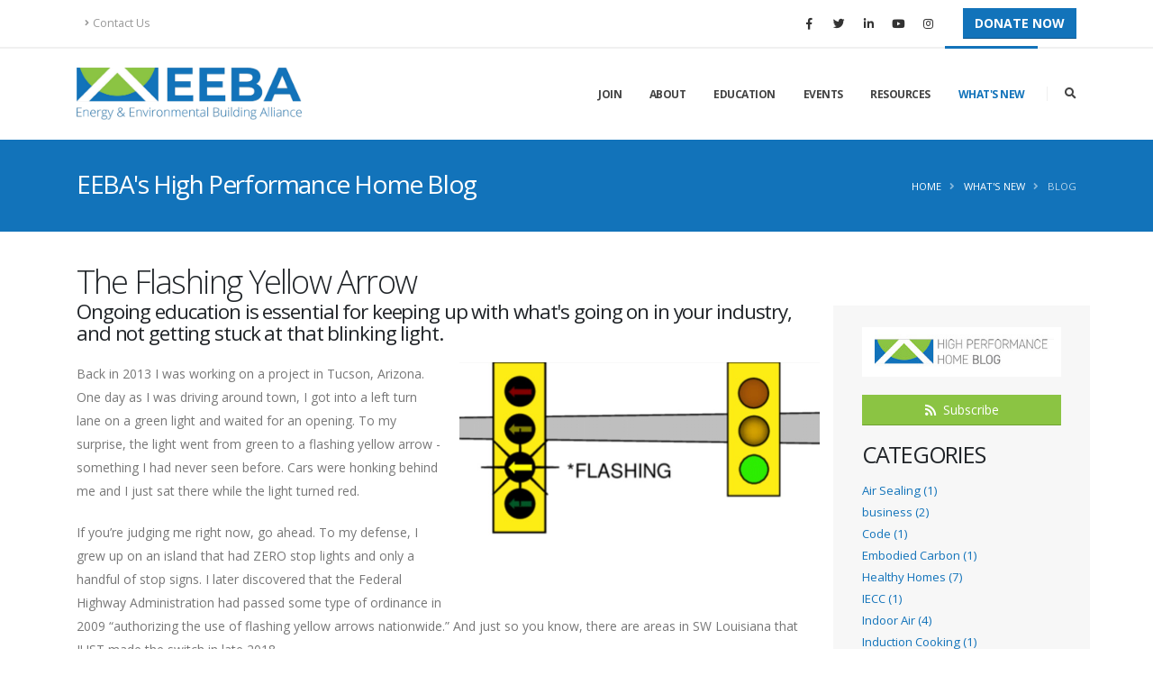

--- FILE ---
content_type: text/html; charset=utf-8
request_url: https://www.eeba.org/the-flashing-yellow-arrow
body_size: 28838
content:


<!DOCTYPE html>
<html lang="en">
<head><meta charset="utf-8" /><meta http-equiv="X-UA-Compatible" content="IE=edge" /><title>
	The Flashing Yellow Arrow || EEBA
</title>
<meta http-equiv="Content-Type" content="text/html; charset=utf-8" />
<meta name="keywords" content="energy-efficient building practices, flashing yellow arrow, energy code, energy efficiency education, EEBA" />
<meta itemprop="" itemtype="http://schema.org/Article"  />
<meta itemprop="name" content="The Flashing Yellow Arrow"  />
<meta itemprop="description" content="Back in 2013 I was working on a project in Tucson, Arizona. One day as I was driving around town, I got into a left turn lane on a green light and waited f"  />
<meta itemprop="image" content=""  />
<meta property="og:type" content="article"  />
<meta property="og:site_name" content="EEBA"  />
<meta property="og:title" content="The Flashing Yellow Arrow"  />
<meta property="og:url" content="https://eeba.org/the-flashing-yellow-arrow"  />
<meta property="og:description" content="Back in 2013 I was working on a project in Tucson, Arizona. One day as I was driving around town, I got into a left turn lane on a green light and waited f"  />
<meta property="og:image" content=""  />
<meta name="twitter:card" content="summary_large_image"  />
<meta name="twitter:title" content="The Flashing Yellow Arrow"  />
<meta name="twitter:description" content="Back in 2013 I was working on a project in Tucson, Arizona. One day as I was driving around town, I got into a left turn lane on a green light and waited f"  />
<meta name="twitter:image" content=""  />
<link rel="search" type="application/opensearchdescription+xml" title="EEBA Site Search" href="https://www.eeba.org/SearchEngineInfo.ashx" /><link rel="apple-touch-icon" sizes="180x180" href="/Data/skins/porto/img/favicons/apple-touch-icon.png" /><link rel="icon" type="image/png" sizes="32x32" href="/Data/skins/porto/img/favicons/favicon-32x32.png" /><link rel="icon" type="image/png" sizes="16x16" href="/Data/skins/porto/img/favicons/favicon-16x16.png" /><link rel="manifest" href="/Data/skins/porto/img/favicons/site.webmanifest" />

	<!-- Mobile Metas -->
	<meta name="viewport" content="width=device-width, initial-scale=1, minimum-scale=1.0, shrink-to-fit=no" />

	<!-- Web Fonts  -->
	<link href="https://fonts.googleapis.com/css?family=Open+Sans:300,400,600,700,800%7CShadows+Into+Light%7CPlayfair+Display:400&amp;display=swap" rel="stylesheet" type="text/css" /><link href="//maxcdn.bootstrapcdn.com/font-awesome/4.7.0/css/font-awesome.min.css" rel="stylesheet" type="text/css" />
<link rel='stylesheet' type='text/css' href='/csshandler.ashx?skin=porto&amp;s=1&amp;v=2.7.0.0&amp;sv=1f4cf236-bebe-4f49-aec0-5291c600dec8' />
<link href="/Data/skins/porto/css/jquery-ui.min.css" rel="stylesheet" type="text/css" /><script>window.jQuery || document.write('<script src=\'/Data/skins/framework/js/vendors/jquery/jquery-3.2.1.min.js\'><\/script>')</script><script>window.jQuery.ui || document.write('<script src=\'/Data/skins/framework/js/vendors/jquery/jquery-ui-1.12.1/jquery-ui.min.js\'><\/script>')</script>
	<!-- Change JQueryUI plugin names to fix name collision with Bootstrap. -->
	<script>$.widget.bridge('uiTooltip', $.ui.tooltip); $.widget.bridge('uiButton', $.ui.button);</script>
	
<script src="/Data/skins/porto/vendor/modernizr/modernizr.min.js" type="text/javascript" ></script>

	<!-- Facebook Pixel Code -->
	<script>
		!function (f, b, e, v, n, t, s) {
			if (f.fbq) return; n = f.fbq = function () {
				n.callMethod ?
					n.callMethod.apply(n, arguments) : n.queue.push(arguments)
			};
			if (!f._fbq) f._fbq = n; n.push = n; n.loaded = !0; n.version = '2.0';
			n.queue = []; t = b.createElement(e); t.async = !0;
			t.src = v; s = b.getElementsByTagName(e)[0];
			s.parentNode.insertBefore(t, s)
		}(window, document, 'script',
			'https://connect.facebook.net/en_US/fbevents.js');
		fbq('init', '253250712723646');
		fbq('track', 'PageView');
	</script>
	<noscript>
		<img height="1" width="1" src="https://www.facebook.com/tr?id=253250712723646&ev=PageView&noscript=1" />
	</noscript>
	<!-- End Facebook Pixel Code -->

	<!-- Global site tag (gtag.js) - Google Ads: 618753642 -->
	<script async src="https://www.googletagmanager.com/gtag/js?id=AW-618753642"></script>
	<script> window.dataLayer = window.dataLayer || []; function gtag() { dataLayer.push(arguments); } gtag('js', new Date()); gtag('config', 'AW-618753642'); </script>
	
	<!-- Google tag (gtag.js) -->
	<script async src="https://www.googletagmanager.com/gtag/js?id=G-L0JER6YBJ5"></script>
	<script>
		window.dataLayer = window.dataLayer || [];
		function gtag() { dataLayer.push(arguments); }
		gtag('js', new Date());

		gtag('config', 'G-L0JER6YBJ5');
	</script>

	
<link rel='canonical' href='https://www.eeba.org/the-flashing-yellow-arrow' /></head>
<body id="ctl00_Body" class="loading-overlay-showing pagebody blogviewpost" data-plugin-page-transition="" data-loading-overlay="" data-plugin-options="{&#39;hideDelay&#39;: 500}">
	
	
	<form method="post" action="/" onsubmit="javascript:return WebForm_OnSubmit();" id="aspnetForm">
<div class="aspNetHidden">
<input type="hidden" name="__EVENTTARGET" id="__EVENTTARGET" value="" />
<input type="hidden" name="__EVENTARGUMENT" id="__EVENTARGUMENT" value="" />
<input type="hidden" name="__VIEWSTATEFIELDCOUNT" id="__VIEWSTATEFIELDCOUNT" value="18" />
<input type="hidden" name="__VIEWSTATE" id="__VIEWSTATE" value="uYjmy9FcsXUGRo7cHiguwb2EJGcBq0O4bh9aCsbRGSgVLJz4jd03Ak6mbvyVH83UrSrkzXTB96S23TXzVVxbErjXmF1PuZnEnuOhXwyJY0naC7SnM3q/ZLvwJ/X03loyPKC7NQKbY/EhsrjU9SRMLzk8IRZ+p5eRTC91JSlxMzdlLD7Aq1uU3K+HQHSOEtU1Nxrg9Mc0+aw6i1tFlDMt7Ip9FG03QmWgJazvQSb8bLsUwqIHl/wlvLP2ejeeUqMVql29TFKnFhRRiHiGzXw9metSbGj4A4PObWy8PJeSQDpls6PN8OQ0xyRRZxPKF7wAvV3kYhQOeiQ90nNFXfz+H2xU8uYwbtWI0GRleUhiD48THJfzWawZIWDMVQNLa6i9soqL6rqE8r/e/Xu1jBmFeNzFPtWHVQ/okfeA4wb+4qf4jJCwkxrfBX9aIKf5DzbguYl19pGGhOGPfPQZ2z7MEJku9yOIuIg0n+2fOne4jis0KEE5VlKg" />
<input type="hidden" name="__VIEWSTATE1" id="__VIEWSTATE1" value="34QKA3vGKlksT1gxNvwPrBBP2/2ES/isUxG5n3NeesH56dG3jCCp5Gm+gTxnM5d4Oqa5aswkzdiqfpXx7+sLPMLLaqftKJo2QBKkqRACEA0d9gfR9Q5LCW6qDwVPrtsIWuVieRUOulXMWt0vPonrXWKuN/Y7vWeCwDL7dvCy0XhjrHN7xEGLZYVAwwF7/2Wguu8cJl2/fFCvXbHt0ejk+gzFIvHFjV8lpVYXtjBfj6y0qFXMP6wdwz/4WZySzaEH/pRmQX2+qV8PZTSuhTMJwn/eb8KhZ/XUvzW+SfCUjgaBS13wW8AWpSzo5CSPA9WxMqv4/4Z1swnz7JqDCvN/lgzJYRs8CZ8/iYa9yM2HymxpyZfkFv5KFqMpgCZPuDJ9O3z0L/SU4nbYR92lw8NME3EixHf8AQrLubRc7mwwVPcw/vDOlcHZasEPMc+nawNQxkj4Yqxzyao/D4qNnOlM3S7F5dPVOyQOweTDSDbsI56ojlE4iU5l" />
<input type="hidden" name="__VIEWSTATE2" id="__VIEWSTATE2" value="n8IhIxCN9f24ANTCvtQ28Iv+rUIPMvOkQnWg5kVjopn53Bv22lHRYJwvSQGebr946/FLu1EWZ929VsooPjkZtXWmc3uUiZVKjV9LtT4SHVKL1OCFvMYQ2eLNkg2Hx68uMwvexkm/[base64]/wuw5eJWX6ticZRy/Wsil7HVTdaA+5WihSgB1l3grXbv" />
<input type="hidden" name="__VIEWSTATE3" id="__VIEWSTATE3" value="9pW1lPjcTof6MJEcOd2ya5fS3/GgmAaTOWG/tOAa0GldI/BNrX4HhgUc817M09TaavjNvTXT/YNKqL7Rf9/Oy/HEYw8ug/G2fLRNBSXJs50MkcmPg1akz4vhy5xYt759YvmwX+zQVnFtT477n5Iamr3hoE13Uwsla0i09GhlaYR+xdrehsug4LQ4gwcI0iFa8MgNJIXOkjkX3p3R869a/5nHJfW7j2dGGE/ZM7sTSfB/[base64]" />
<input type="hidden" name="__VIEWSTATE4" id="__VIEWSTATE4" value="81xHSIkJu4BX79WHikusSbIeaht/HIWY9Iemhi8EGBXKQIlnlC6qetVg0qeZMVsv+S8lESl0mn720GTCwD3fIA6zUZcz/AfmDifjZBGrFZj3cxuNO6NTIsFOIUAdrmaCtn4D01lGSSofUH63sCGbWLO8I6Y2LHigFWKFfTNbWbwnX3Gg42sWQzx0vNWwMys4WRWT55EkKeDOvMj9znywDjXAowHBhew9z0wtMR/GWxqTLnYoKGIkIzxKNd5tbi/2rR7GiUb4bFBhkd51PTfZqN4NsP9hjzVv8PZnlwxHGQjUL5raFs0HzekpBmHZrN0R1QuVm/nOOhau4e3lEMtHfFwP3jRvh44Z6BVXvfQRQwQzS9y4fEn5UAUgmEmr6GYZhFOXAp/X4rr3Lwl14mAO8dAFk/pbM98d8QtTQoM4zXLus+Dz4JX7i0f7exszyUaDooL2/5V5xl4oeL0KyPGkCy7G5+HdzyfHItOj5tpCwbKvr2LbjdR5" />
<input type="hidden" name="__VIEWSTATE5" id="__VIEWSTATE5" value="pQx7Kys/GtX17Ts4byYGxCJ5mnmRC4jvRhp+ALBCF2PhYaNP7Cr9oSpu0EmS5iampnapdV6uY7UQjCUFYQZjZ5G7sZz0NkEp9ogHW8mL9rucr+tgLqul1/RJ0lvDNrrdTQYLIUTtwOTweMk85mYRedRil/fRV7gAlNFhBX4Of6JnQnB542YHjasqtlGVcfLiWino733Xmxx+UDrLKXI82J/8PhlT0r9d+cW277G9xm+VtiCrVY+EycRiEiYdiqW5SSJJ+NOn14Qk0ug+UOozuYm4FPDN9AKuvslRVdgmErSUC/qbGqyrPpjBFV1CNkAUDGA6+QzrLPGn0q9Mvsm6XtCRSX+n9a/gaccGC7SYluhDFadkMdhOQWNNOZawAtx5HELH28S8mxSl2q0RSHdLkqvLOb/57aRY5C/K622j+F78+ZOpqRxFkX1p7JiP1UfpmyacDq2BzkU1xQAXxl1CG7QIOO85LXfxdtFx2nrwkJ0dnWVl//I4" />
<input type="hidden" name="__VIEWSTATE6" id="__VIEWSTATE6" value="C4VzWgIgWH0kFzRDn8cy3Y/4NGWvHOpudsy5t28B7Yv8nhBSXFzBMt6yc0aCqg7qii33/UakAKZfDoDsUDOpyooz4nkzm3ieaMJK24Q5oIRWiKabnZwet0Qvb1Pbw35fBQRhHTt7pMKJiLKzulT5xjqiuMaz9/uOAx50bR5tXyS3q041n5ar4hA9tgK/Vwcxlf/hqalSacrVDa8fcGlI/Ok6sQYACnAXBsEMAH51CeR4al2mO69CG7xgRAC4MCg4T7t0iBwbuLnG0ocKl87v/[base64]" />
<input type="hidden" name="__VIEWSTATE7" id="__VIEWSTATE7" value="uQDDB4E1/E4Lhm+BX44J3/9GvRykcry6CDAQaVglLREjRcv5Z4xrtH6IqC3g4HZyDss8L/[base64]/ih9XMbSaHTYxUQS5GscTYloTuOy+KWv9flfIf3osmP7eaEg2RkJRNLczLsKi5H3g0cG0sVuKL" />
<input type="hidden" name="__VIEWSTATE8" id="__VIEWSTATE8" value="EpinSGqdC0py/AEkhOB8b2ZYo4qdE3Xn75G0qxivHATF1sRU63hXPIKJpvSop+rAj2GiiuGbH+LGYCmTS/gNmoEdJQe1+qNGFaY0Ne8XB2fhW9EGZFfpTrJFnOhBxfFHs+QVNFWqC/nRIH9jMNw+0LggyavpHiKCFYvno00vshanIa+fmjsWerzbtNXPQ9mmbCoG4rb1ju0ISK/5U4/UjiVnFJFpKmJcTPSfOpT6xZTC/K/oqS7Ub1qg2C5awYXlsFIkkzTgE8nS3RsMOxUWOrBNd8m/5IPVVDTLBcnkOlvH9XP07iYRqPp71TESMAYJM3DMK6TcfjySW5jzccDXInQkAvCPi9MYmdD4Twlj2gXD2T89Z0P78RWQtc/lEHzvKMHQbdlJ+6t8QEsEYds/7K9th72TqIsBDAGgyR0+GVhG8KLq3dihozPt1lLoZGj6ir8miQnFIFqKegzrvgeFov8HUlf9Fk1nHcHZLrewSfrnwe6Q/IGe" />
<input type="hidden" name="__VIEWSTATE9" id="__VIEWSTATE9" value="a9Dlmr9janvamlMYoZCc+hxTDAfCBoLSabwThhuGfK8InelfcWcbIj0Roh+Qingymt1Z3U5BxxZ5UB0JaJXOedhvxNrnqpvbogMQdaPh6YI0gr6xjk64a2vdpCKqqdCznN4vZxsL/EZrL2MQmgantobJ46sd0fTFXXWxhgc4/izbQSWJVoVC2GEQ/9BOUSPbRaEPyj1qOpw7yJ5s7D1Tdy6v7S6TKGfdm0VkHYvn0Gf8o5jdaCBb0W5WtMVWe8OucadNlGYX6Qb1cVYxU1MZvCGaLKhlUCmZpwsr3yO7RS9cwwQ+FPkmx8V48Dm6cIIXlykhteuF0Kibsr9+1S+Kcrqnv/rz142Wkod3z/oBZVpypt5iUobRmLvbz1QUbGDkv18zSfiIUYojWblbHu5k2+555xHlSS5HaT6pFnkddW8Eb9u8nSu0nx82w9rdO4N9Pz0dZz6BgNHSf94izMDPrLCJ/9Vf7Ub1oUj9Yi9GkJLDpMnoFNM/" />
<input type="hidden" name="__VIEWSTATE10" id="__VIEWSTATE10" value="[base64]/tpqulZFeuAxTngJ5DzS4ZdCQoel/FwSXoBKLEfkiwoa+kgCfiyNDeNO3OzU+HzXBjTjSu+puQGqqxasXTgcc+YmLxADQUsZq9iEk/vROmfDpcYPGYnNJtp9BS8ulX/NLxUBfEehXdi2wPgzaxsLOctK/jog5nl33i+VfwmvbUFmmYSjfqZB/OxNBp2wfpcghhjpdhykpGWg9tMZnpER+/b4+1b/ZP01uitbYAZc1galZM1/6Tfwo0WqZtpDqVd2gVw2Sq4IGrypzegAPIjg" />
<input type="hidden" name="__VIEWSTATE11" id="__VIEWSTATE11" value="wyP9wAAUhD4/RQ3/w022Ai+q0iA6EvsKyM+3lJN33WxsaMFaZaOxX8NuDglHaXL+18lQGO+j52z1yTH4CwQ6pRrsccfKcds2EfkKjJArT5veGrCFCETueGSIhmfiOq6AFE/Uo6keTp3bDMZR++o4oAwe0sSXqg7cn95ImKIZ6p/LVJQ62VsQx2wWFioDy9yM1/W5Adxir0ZNL0CJq37rWeIUg74O4sSOQwAf/AxervIYcHsxQwLDYdJwsHlz2Sr7IRDo+1IT1LrHKBZk4/ZTdwlhsFpKIO+kfMo2F7QNjVPh6e3krpBOUsMjfNrX0VuB2p2w/k2XVS0BJpt8wmjSy9IvYP8l4ib/Y5lJinbwg+6tubSGiWeQ5IPShJDX3WaV5NQh00yydyIyNNVn+8i2BSNcDrHcUFDah7ddxmxfzBh7HAKoaWMBNT0WuYm1FLx/2dIzJ3F4+GKJhzur4CvGPs9K/ri9OJ022Hk2EdFWiOnhf05g0mnW" />
<input type="hidden" name="__VIEWSTATE12" id="__VIEWSTATE12" value="r68C8M2ZCYiXeiJbQBOGsQ+qzRaQVZjXO9373p0N5biTj8PfxrKPmBPPpKuekc0FhPz6ChHqtCMC07E8DbQMgrS1VDnJWXDsDC5cqRRE7UY9yipF/bdsRf7yWAuNntne6S5wzJ0Xe4HPaSPBE5/+oCIPvabRuzuSA+sIZzmCLkrtweewvoWQ+QzpXVXV3KRtUqSynLNn8iZl1nS+nfZ/qjeh40/ig6O82MnO1IzK1hqAHY+Ej6XW375G+z9SdshYbMfDuoHQ4MiKNvdeMb3whMZHSi6U/gVbpYVgGCkePKIVuvzSfMPRMNR7mah+9/otsK9PsXeNmJMbNdAVre5+FMK3f12bAfSd23+sllWjjSU2eEHSdEeqSjtMx9H6uSQGReM1Yig67I/JvadZl6ZWesLgf+2ykBwexS8TwIyr2j2+cIrkDLemTF3uSFCYOOh25EJbt6lVjfoSLK6Icr+sk82Sb7Y8bSU6LOdGn5Uo6ybq5Shbxtkx" />
<input type="hidden" name="__VIEWSTATE13" id="__VIEWSTATE13" value="s/qJHE5IBWPQsh6xKMsc+X/RysH0X9LDjRVfHroignVF4TTayO6/KI9rjjNbIzftytOrGNhvPJZRCIjpsb/pcUO9MU/+wxF1C8i8UmhpgFZk0NmUydddn/6AaaeFKz6e/eUfCQGhvF2Vg92nyqFRkR8bXdtGK/HoReyvPka2YwV+GQDEbOkM0Qn5EVTDTvUwgB1doakPrKonDAA8WBVqOHd/euo2I37+kRN8y1Aapsuqej7Np2wj05w1KeLgsVEaojZGr9mhUPVOZBPWusJR0H67FaJkEgOiaRuMIqUdV4vcOSkKu+udj4E3MmYJ6sf3Tv0d798uYEEaK2jWL7ESA09uQ/Wf+QERM5tgTC26/evlnQKrkPx0HjTJbE+Y8NVJyMkiAxfRhYh4CaJ5mKnxaGuhl6sKSOJInw2v4RNAKP4PLUFwK+oTVX5vGh+0fDNbH9o22RHZisKesiaIFmLRbCSYlie7mVTEbnRTCSej9IV1aQ5FZcJB" />
<input type="hidden" name="__VIEWSTATE14" id="__VIEWSTATE14" value="rD8lAZb6m0V0nDhCOdGdxmDsF4ufCmE8e0C/ePnuyu47Ipb9MqS6nTgWt8lcXacuFSBxqseB9h1G5QZd9zP5iFMVLwMlLJKAr/UkXS/aFlP2HD0BqROd5e+txwAezp5FGxvglG07iQdce2cJhk6m8Z+SiUa0sqlqD/AvDsaFktM4sUeYyKudm/[base64]/5C1i5vaPW1DWoQtie6tjHsoN5za/f5KiCZyxWRExp+yRtJLywwNG44wYVTwcBdUzy0KOkPC//PMKPDRijz/bPhF90AZuTbuoZpxNKd8vmxgzM8A" />
<input type="hidden" name="__VIEWSTATE15" id="__VIEWSTATE15" value="RQgpyWHgbuss7+7bAgUd83Q9zV/rtADA2FKQ2onzur4tMXHuVvqa/R0GMW+IQwDeWIclqTH9JaYWLkTG7R4coO8obfo/3DPAUJlA2DpFQylaN0SW0scBtxwt6w1uGCAmaiJvN7nJax8yxQclGlThTNGXpRNvRYnYwGnmcqx0lFYuUw72qiC7lGC6J2TIU+gUYE/yCipaPUdoYA1wuqO2flL2HXrKVEwtD3CY4sKDf/Dgv83R8jtDAMviUHYAKuzVwdAMr/E38P1BXGZt9VIrBjOvjfa6PJbAhaxX0f4Pey7f1w2Ihif7RtctLuW/4V1Q5hQ9OQF5QrsaYovT5ZD5k+a0PBuFr1xb1kdIHl0W4KhN4wQ1t4P7EBBQ/FlHZ6acdSw6/HEWyVEtRLqGFeL+90GLCU6pnWfj3Ewvwx7odtXRceUF0/UtNlzQAxt9QTl+yu/k2uwzcZnL+UbHEoRQadjNxV9b079QK2nvi1yEJWM0b7nkVc0D" />
<input type="hidden" name="__VIEWSTATE16" id="__VIEWSTATE16" value="4oqMkEEltLa8ygdbTT+O1UjSG9Fo3FvCA41jTMpRBifk7L8IKFoQtdfle9HF8LFnptza+wjMDfT71jgoZRg4gbds25pb6KsWRkWJxm+RbrYJ1GP/7aSoMwOFXc91mQLbcX1ahyMx4L5RVVFj+gwJs/4kxE80dHDGki5+oysiVifIJkEGEugd7LprVS9XfA0IladUp0bUDnaLhPsdM5WBj2AOaWzZBWN/mUxxU6LrmjM1gXVQ91RhS9YA+sPvUxUT28mdyfYUTMzs6qTECfxvXw9QIFW2rtV16sTkHLzgHx7E8YSmmcg/+JhZHgnbop2Vof6QPiD1P6J2fMeJRn1McOohDnzcz/0YMHwD1TuE+rmt9okq5N7KkYCVD3K2cIEgKK6C5peitfTwqOBjsR0aFJbLB3zpmzfPu/V6R9pJT7BwFPuVI9P4i3ZF7+5dyiFoH4soE0OQCJk3gtkUkUfy4XkZaDLEY1/L18ZSxYbXojAvyHdM3Zut" />
<input type="hidden" name="__VIEWSTATE17" id="__VIEWSTATE17" value="EGZ63dEbU1mvJPLQtaXRBUS/YjDP7COX0MyQiWb2NG76gLoGc+CSxAX3ZQQTUndqJDQ62MlGkZqI8ELUeS7BpOOOYR2ZdSotimeSNr1Q76XNOx6w8R0c2IiBSp9J5s27Wq0TN9Bm7uMOgTdtIovPKeNV8m57h2oNT+QY/euj4Y4MU1TJC4KB2ORNlHOt" />
</div>

<script type="text/javascript">
//<![CDATA[
var theForm = document.forms['aspnetForm'];
if (!theForm) {
    theForm = document.aspnetForm;
}
function __doPostBack(eventTarget, eventArgument) {
    if (!theForm.onsubmit || (theForm.onsubmit() != false)) {
        theForm.__EVENTTARGET.value = eventTarget;
        theForm.__EVENTARGUMENT.value = eventArgument;
        theForm.submit();
    }
}
//]]>
</script>



<script type="text/javascript" src="//s7.addthis.com/js/300/addthis_widget.js#pubid=jrmartin@jrmartin.com" async></script><script type="text/javascript">
var addthis_config = {pubid:'jrmartin@jrmartin.com'}
 </script>
	<script type='text/javascript' language='javascript' src='/ClientScript/NeatHtml.js?guid=fe2837a1-d20a-4ad4-9629-b54f9dc2de4d'></script>
<script src="/ScriptResource.axd?d=WUV2csctobcU0xkmpAF0ElKj7sH1zIejazikKL2RGU2-EXxicUL2wGTjOUPbmpjRwLRUQqo8upT3HKo7mBhkarpOHvUQiSCuMHxi5Fg7nPeGJCeoTimNwboxkE64jOSEOblxMe9o5UVWnUBROedmVmYogZU4p_2PeSB6zRuuKMqWvSfTMH2pCGV7cU8lC2nQycV1eA2" type="text/javascript"></script>
<script src="//ajax.aspnetcdn.com/ajax/4.5/6/WebFormsBundle.js" type="text/javascript"></script>
<script src="//ajax.aspnetcdn.com/ajax/4.5/6/MsAjaxBundle.js" type="text/javascript"></script>
<script type="text/javascript">
//<![CDATA[
if (typeof(Sys) === 'undefined') throw new Error('ASP.NET Ajax client-side framework failed to load.');
//]]>
</script>

<script src="Scripts/AjaxControlToolkit/Debug/Localization.Resources.debug.js" type="text/javascript"></script>
<script src="Scripts/AjaxControlToolkit/Debug/ComponentSet.debug.js" type="text/javascript"></script>
<script src="Scripts/AjaxControlToolkit/Debug/Common.debug.js" type="text/javascript"></script>
<script src="Scripts/AjaxControlToolkit/Debug/Compat.Timer.debug.js" type="text/javascript"></script>
<script src="Scripts/AjaxControlToolkit/Debug/AnimationScripts.debug.js" type="text/javascript"></script>
<script src="Scripts/AjaxControlToolkit/Debug/BaseScripts.debug.js" type="text/javascript"></script>
<script src="Scripts/AjaxControlToolkit/Debug/Animation.debug.js" type="text/javascript"></script>
<script src="Scripts/AjaxControlToolkit/Debug/Popup.debug.js" type="text/javascript"></script>
<script src="Scripts/AjaxControlToolkit/Debug/ValidatorCallout.debug.js" type="text/javascript"></script>
<script src="Scripts/AjaxControlToolkit/Debug/NoBot.debug.js" type="text/javascript"></script>
<script type="text/javascript">
//<![CDATA[
function WebForm_OnSubmit() {
if (typeof(ValidatorOnSubmit) == "function" && ValidatorOnSubmit() == false) return false;
return true;
}
//]]>
</script>

<div class="aspNetHidden">

	<input type="hidden" name="__VIEWSTATEGENERATOR" id="__VIEWSTATEGENERATOR" value="0408C8DC" />
	<input type="hidden" name="__SCROLLPOSITIONX" id="__SCROLLPOSITIONX" value="0" />
	<input type="hidden" name="__SCROLLPOSITIONY" id="__SCROLLPOSITIONY" value="0" />
</div>
		
		
		
		<script type="text/javascript">
//<![CDATA[
Sys.WebForms.PageRequestManager._initialize('ctl00$ScriptManager1', 'aspnetForm', ['tctl00$SubscriptionUpdatePanel',''], [], [], 90, 'ctl00');
//]]>
</script>


		

		<!--[if lt IE 9]>
	<div class="alert alert-warning alert-dismissible alert-browser" role="alert">
		<div class="container">
			<button type="button" class="close" data-dismiss="alert" aria-label="Close"><span aria-hidden="true">&times;</span></button>
			<strong><span class="fa fa-exclamation-triangle fa-fw"></span> Attention!</strong> Your browser is <strong>out-dated.</strong>&nbsp;&nbsp;Please upgrade to a different browser.&nbsp;&nbsp;Go to <a class="alert-link" href="http://browsehappy.com/" target="_blank" title="Online. Worry-free. Upgrade your browser today!">BrowseHappy.com</a> to learn about better and safer browsing.<br>
			<strong><span class="fa fa-info-circle fa-fw"></span> NOTE:</strong> If you are seeing this message in IE 9-11 please turn off IE Compatibility View to experience this site to the fullest extent!
		</div>
	</div>
<![endif]-->

	

	

	

<script>var hideAdminDrawerInitially = true;</script>

		<div class="loading-overlay">
			<div class="bounce-loader">
				<div class="bounce1"></div>
				<div class="bounce2"></div>
				<div class="bounce3"></div>
			</div>
		</div>

		<div class="body">
			

			<div id="ctl00_Header">
				<header id="header" class="header-effect-shrink" data-plugin-options="{'stickyEnabled': true, 'stickyEffect': 'shrink', 'stickyEnableOnBoxed': true, 'stickyEnableOnMobile': true, 'stickyChangeLogo': true, 'stickyStartAt': 120, 'stickyHeaderContainerHeight': 70}">
					<div class="header-body border-top-0">
						<div class="header-top">
							<div class="container container-lg">
								<div class="header-row py-2">
									<div class="header-column justify-content-start">
										<div class="header-row">
											<nav class="header-nav-top">
												<ul class="nav nav-pills">
													<li class="nav-item nav-item-anim-icon d-none d-sm-block"><a class="nav-link" href="/contact"><i class="fas fa-angle-right"></i>Contact Us</a></li>
													<li class="nav-item nav-item-anim-icon d-none d-md-block">
														
													</li>
												</ul>
											</nav>
										</div>
									</div>
									<div class="header-column justify-content-end">
										<div class="header-row">
											<ul class="header-social-icons social-icons social-icons-clean">
												<li class="social-icons-facebook"><a href="https://www.facebook.com/goeeba/" target="_blank" title="Facebook"><i class="fab fa-facebook-f"></i></a></li>
												<li class="social-icons-twitter"><a href="https://twitter.com/GoEEBA" target="_blank" title="Twitter"><i class="fab fa-twitter"></i></a></li>
												<li class="social-icons-linkedin"><a href="https://www.linkedin.com/company/1535574" target="_blank" title="Linkedin"><i class="fab fa-linkedin-in"></i></a></li>
												<li class="social-icons-youtube d-none d-sm-inline-block"><a href="https://www.youtube.com/channel/UC_2YrGXzEST_PTDUrx5Mb4g" target="_blank" title="YouTube"><i class="fab fa-youtube"></i></a></li>
												<li class="social-icons-instagram d-none d-sm-inline-block"><a href="https://www.instagram.com/goeeba/" target="_blank" title="Instagram"><i class="fab fa-instagram"></i></a></li>
												
											</ul>
											<a href="/donate" class="btn btn-primary text-3 font-weight-bold text-color-light text-uppercase outline-none mt-0 ml-4">Donate Now</a>
										</div>
									</div>
								</div>
							</div>
						</div>
						<div class="header-container container container-lg">
							<div class="header-row">
								<div class="header-column">
									<div class="header-row">
										<div class="header-logo">
											<a href='/' title='EEBA' class=''><img class='sitelogo' alt='EEBA' src='/Data/Sites/1/logos/eeba-new.png' /></a>
										</div>
									</div>
								</div>
								<div class="header-column justify-content-end">
									<div class="header-row">
										<div class="header-nav header-nav-line header-nav-top-line header-nav-top-line-with-border order-2 order-lg-1">
											<div class="header-nav-main header-nav-main-square header-nav-main-effect-2 header-nav-main-sub-effect-1">
												
<nav class='collapse'><ul class='nav nav-pills'><li class='dropdown dropdown-toggle'><a class='dropdown-item dropdown-toggle unclickable' href='/join'>Join</a><ul class='dropdown-menu'><li><a class='dropdown-item' href='/sponsorship'>Sponsor</a></li><li class='dropdown'><a class='dropdown-item' href='/membership'>Member</a><ul class='dropdown-menu'><li><a class='dropdown-item' href='/membership/application-company'>Company Membership Application</a></li><li><a class='dropdown-item' href='/membership/application'>Individual Membership Application</a></li></ul></li><li><a class='dropdown-item' href='/partnership'>Partner</a></li><li><a class='dropdown-item' href='/bbgs'>Builder Benchmark Group</a></li><li><a class='dropdown-item' href='/builders-sustainability-leadership-group'>Builder Sustainability Leadership Group</a></li></ul></li><li class='dropdown dropdown-toggle'><a class='dropdown-item dropdown-toggle' href='/about'>About</a><ul class='dropdown-menu'><li><a class='dropdown-item' href='/staff'>Staff</a></li><li class='dropdown'><a class='dropdown-item' href='/board'>Board of Directors</a><ul class='dropdown-menu'><li><a class='dropdown-item' href='/nomination-process'>Nomination Process</a></li></ul></li><li><a class='dropdown-item' href='https://www.eeba.org/sponsors'>Our Sponsors</a></li><li><a class='dropdown-item' href='/partners'>Our Partners</a></li><li><a class='dropdown-item' href='/member-companies'>Our Member Companies</a></li><li><a class='dropdown-item' href='/members'>Our Members</a></li><li><a class='dropdown-item' href='/builder-benchmark-group'>Builder Benchmark Group</a></li><li><a class='dropdown-item' href='https://www.eeba.org/builders-sustainability-leadership-group'>Builders Sustainability Leadership Group</a></li><li><a class='dropdown-item' href='/eeba-designated-builders'>EEBA Designated Builders</a></li><li><a class='dropdown-item' href='/privacy-policy'>Privacy Policy</a></li></ul></li><li class='dropdown dropdown-toggle'><a class='dropdown-item dropdown-toggle' href='https://www.eeba.org/eeba-academy'>Education</a><ul class='dropdown-menu'><li><a class='dropdown-item' href='/webinars'>Free Webinar Series</a></li><li class='dropdown'><a class='dropdown-item' href='/eeba-academy'>Online EEBA Academy</a><ul class='dropdown-menu'><li><a class='dropdown-item' href='/academy/course-list'>Course List</a></li></ul></li><li><a class='dropdown-item' href='https://eeba.org/trainings'>Upcoming Regional Trainings</a></li><li><a class='dropdown-item' href='/podcasts'>Better Homes, Better Future Podcast</a></li><li class='dropdown'><a class='dropdown-item' href='/designations'>Designations</a><ul class='dropdown-menu'><li><a class='dropdown-item' href='/designations/site-supervisor'>Site Supervisor</a></li><li><a class='dropdown-item' target='_blank' href='/designations/hers-associate'>HERS Associate</a></li><li><a class='dropdown-item' href='/designations/high-performance-builder'>High Performance Builder </a></li><li><a class='dropdown-item' href='/designations/zero-energy-professional'>Zero Energy Professional</a></li><li><a class='dropdown-item' href='/designations/high-performance-hvac-contractor'>High Performance HVAC Contractor</a></li><li><a class='dropdown-item' href='/designations/healthier-homes'>Healthier Homes Awareness for Building Professionals</a></li></ul></li><li><a class='dropdown-item' href='/zero-energy-ready-home-version-2-and-energy-star-nextgen-builder-training'>Efficient New Homes (Formally ZERH Version 2 and ENERGY STAR NextGen Builder Training)</a></li><li><a class='dropdown-item' href='/training-packages-'>Training Packages </a></li><li><a class='dropdown-item' href='/ceus'>CEUs</a></li></ul></li><li class='dropdown dropdown-toggle'><a class='dropdown-item dropdown-toggle unclickable' href='/events'>Events</a><ul class='dropdown-menu'><li><a class='dropdown-item' href='https://summit.eeba.org'>2026 EEBA Summit</a></li><li><a class='dropdown-item' href='/trainings'>Upcoming Trainings</a></li><li class='dropdown'><a class='dropdown-item unclickable' href='/events/past'>Past Events</a><ul class='dropdown-menu'><li><a class='dropdown-item' href='https://summit2022.eeba.org/'>2022 EEBA Summit</a></li><li><a class='dropdown-item' href='/housing-20'>Housing 2.0</a></li><li><a class='dropdown-item' target='_blank' href='https://summit2021.eeba.org/'>2021 EEBA Summit</a></li><li><a class='dropdown-item' href='/2021-showcase-home'>2021 Showcase Home</a></li><li><a class='dropdown-item' href='https://gettingtozeroforum.org/'>2021 Getting to Zero Forum</a></li><li><a class='dropdown-item' href='/zenhome'>Ultimate Z.E.N. Home</a></li><li><a class='dropdown-item' href='https://summit2025.eeba.org/'>2025 Summit</a></li></ul></li></ul></li><li class='dropdown dropdown-toggle'><a class='dropdown-item dropdown-toggle' href='/resources'>Resources</a><ul class='dropdown-menu'><li><a class='dropdown-item' href='/virtual-showcase'>Virtual Showcase of High Performance Homes</a></li><li><a class='dropdown-item' href='/projects'>Award Winning Project Showcase</a></li><li><a class='dropdown-item' href='/green-building-certification-programs'>Green Building Certification Programs</a></li><li><a class='dropdown-item' href='/reading-list'>Reading List</a></li><li><a class='dropdown-item' href='/nextgen-scholarship-fund'>NextGen Scholarship Fund</a></li><li><a class='dropdown-item' href='/resources/inclusion'>Inclusion</a></li><li><a class='dropdown-item' href='/jobs'>Job Board</a></li><li><a class='dropdown-item' href='/best-practice-assurance-statement'>Best Practice Assurance Statement</a></li></ul></li><li class='dropdown dropdown-toggle'><a class='dropdown-item active dropdown-toggle unclickable' href='/whats-new'>What&#39;s New</a><ul class='dropdown-menu'><li><a class='dropdown-item active' href='/blog'>Blog</a></li><li><a class='dropdown-item' href='/inthenews'>In the News</a></li></ul></li></ul>
</nav>



											</div>
											<button class="btn header-btn-collapse-nav" data-toggle="collapse" data-target=".header-nav-main nav" onclick="return false;">
												<i class="fas fa-bars"></i>
											</button>
										</div>
										<div class="header-nav-features header-nav-features-no-border header-nav-features-lg-show-border order-1 order-lg-2">
											<div class="header-nav-feature header-nav-features-search d-inline-flex">
												<a href="#" class="header-nav-features-toggle" data-focus="headerSearch"><i class="fas fa-search header-nav-top-icon"></i></a>
												<div class="header-nav-features-dropdown" id="headerTopSearchDropdown">
													<div class="simple-search input-group">
														<div id='ctl00_SearchInput1_pnlS' class='simple-search input-group'>

	<div id="ctl00_SearchInput1_pnlSearch" class="searchpanel " onkeypress="javascript:return WebForm_FireDefaultButton(event, &#39;ctl00_SearchInput1_btnSearch&#39;)" style="display:inline;">
	
		
		<input placeholder="Search..." name="ctl00$SearchInput1$txtSearch" type="text" id="ctl00_SearchInput1_txtSearch" title="Site Search" class="form-control text-1" />
		<input type="submit" name="ctl00$SearchInput1$btnSearch" value=" " id="ctl00_SearchInput1_btnSearch" class="btn d-none" />
		
	
</div>

</div>
													</div>
												</div>
											</div>
										</div>
									</div>
								</div>
							</div>
						</div>
					</div>
				</header>
			</div>

			<div role="main" class="main">

				
				

				<div id="ctl00_PageHeader" class="page-header page-header-modern bg-color-primary page-header-md">
	
					<div class="container container-lg">
						<div class="row">
							<div class="col-lg order-2 order-lg-1 align-self-center p-static">
								<h1>
									EEBA&#39;s High Performance Home Blog
									
								</h1>
							</div>
							<div class="col-auto order-1 order-lg-2 align-self-center">
								<ul class='breadcrumb d-block text-lg-right text-left breadcrumb-light'>
	
			<li>
			<a id="ctl00_Breadcrumbs_breadCrumbsControl_ctl00_lnkRoot" class="unselectedcrumb" href="https://www.eeba.org">Home</a>
			</li>
		
			<li>
			<a id="ctl00_Breadcrumbs_breadCrumbsControl_ctl02_lnkNode" class="unselectedcrumb">What&#39;s New</a>
			</li>
		
			<li>
			<a id="ctl00_Breadcrumbs_breadCrumbsControl_ctl04_lnkCurrent" class="active" href="/blog">Blog</a>
			</li>
		
	
</ul>

							</div>
						</div>
					</div>
				
</div>

				<div id="ctl00_ContentPanel" class="container container-lg">
	
					<div class="row">
						
						<div id='ctl00_divCenter' class='col-lg-12'>

							<a id="A1"></a>
							
  
    
<article class='panelwrapper blogwrapper blogview'>

	
	
	<header><h2 class=" moduletitle ">The Flashing Yellow Arrow</h2></header>
	
		<div class='modulecontent clearfix'>


			<div id='ctl00_mainContent_BlogView1_pnlLayoutRow'>

				

				<div id='ctl00_mainContent_BlogView1_divBlog' class='blog-center blogcenter-rightnav col-lg-9 col-lg-8 blog-center'>

					

					

					<h3 class='subtitle'>Ongoing education is essential for keeping up with what's going on in your industry, and not getting stuck at that blinking light.</h3>

					<!--Customized-->
					<div class="sharethis-inline-share-buttons mb-3"></div>

					<div>

						

						

						<figure class='blog-post__featured-image-figure'><img class='blog-post__featured-image' alt='The Flashing Yellow Arrow' src='/Data/Sites/1/media/blog/19-02.13-flashing-yellow-arrow.jpeg' /></figure>
						<div class='blogtext'>

							<p>Back in 2013 I was working on a project in Tucson, Arizona. One day as I was driving around town, I got into a left turn lane on a green light and waited for an opening. To my surprise, the light went from green to a flashing yellow arrow - something I had never seen before. Cars were honking behind me and I just sat there while the light turned red.</p>

<p>If you’re judging me right now, go ahead. To my defense, I grew up on an island that had ZERO stop lights and only a handful of stop signs. I later discovered that the Federal Highway Administration had passed some type of ordinance in 2009 “authorizing the use of flashing yellow arrows nationwide.”&nbsp;And just so you know, there are areas in SW Louisiana that JUST made the switch in late 2018.</p>

<p>Later that same day while reflecting on that incident, I knew I should have instinctively known what to do on that flashing yellow light. But it also made me think...driving is something I did almost every single day but I hadn’t studied or read up on the changes in driving laws since Driver’s Ed (over 20 years earlier at that time). I wasn’t as knowledgeable as I should have been.</p>

<p>In a recent article from <i>Builder,</i> the author referenced a 2018 survey where 31% of home builders said their biggest challenge in constructing new homes to meet energy code was cost.&nbsp;Additionally, 10% of those surveyed responded that their biggest challenge was dealing with the airtightness of a home: <i>“Builders described issues with airtightness of homes ranging from inability to meet current air change requirements, to those believing building homes ‘too tight’ introduced moisture or ventilation issues, particularly in very humid climates.”</i></p>

<p>The author then stated, <i>“I would suggest that a deeper analysis of this issue will find that a lack of training and education about energy-efficient building practices as the primary reason that cost is a challenge for builders in meeting the energy code.” </i></p>

<p>Many of you reading this might agree with that statement. While we’ve seen energy efficiency become more and more standard over the years, there is still an enormous opportunity to educate our industry.&nbsp;I didn’t study up on the changes in traffic lights back in the day, but I do wish I had had someone there to walk me through that flashing yellow arrow.</p>

<p>With a mission “to advance and disseminate building science knowledge in the residential new construction community via education and collaboration,” learning is the very core of <u><span style="color:#1155cc"><a href="https://www.eeba.org/about"><span style="color:#1155cc">what EEBA is all about</span></a></span></u>.&nbsp;So the next time you’re attending an educational event, consider bringing along a builder or other industry professional who might benefit from what you’re learning.&nbsp;Or, offer yourself up as a free resource for people who are wanting to become more knowledgeable in a particular area you have expertise in.</p>

<p>Let’s get that 10% lower and help guide someone through their flashing yellow arrow.</p>

						
</div>

						

						

						

						

						

						
					
</div>

					

					

					<div class='blogdate blog-list-view__post-date--bottom'>

						<span class="blogauthor">
							Posted by Heather Wallace
						</span>

						<span class="bdate">
							Wednesday, February 13, 2019 9:25:00 AM
						</span>

						
					
</div>

					<div class='blogcopyright'>

						
					
</div>

					

					<div id="ctl00_mainContent_BlogView1_bsocial" class="bsocial">
						<div id="ctl00_mainContent_BlogView1_divAddThis" class="blogaddthis">
							<div class='addthis_sharing_toolbox' data-url='' data-title=''></div>
						</div>

						
						
						
					</div>

					<!--Customized-->
					<div class="sharethis-inline-share-buttons mb-3"></div>

					<div id='ctl00_mainContent_BlogView1_divBottomPager' class='blogpager blogpagerbottom'>

						<a id="ctl00_mainContent_BlogView1_lnkPreviousPost" title="It’s All About People" class="postlink prevpost" href="https://www.eeba.org/it%e2%80%99s-all-about-people">Previous Post &lt;&lt;</a>
						<a id="ctl00_mainContent_BlogView1_lnkNextPost" title="The Need for Energy Automation" class="postlink nextpost" href="https://www.eeba.org/the-need-for-energy-automation">&gt;&gt; Next Post</a>
					
</div>

					
<div class='commentpanel'>

	<h3 class=" moduletitle ">Comments</h3>
	<div class='commentlist'>

		
				<div class='commentitem modstatus-1'>

						<div class='commentuserinfo'>

							<div class='commentusername'>

								
								DAVE BENSEN
							
</div>
							<div class='commentuseravatar'>

								<a rel='nofollow' href='http://www.gravatar.com' class='avatar'><img  alt='View User Profile for DAVE BENSEN' src='/Data/SiteImages/anonymous.png' /></a>
							
</div>
							
							<span class="comment-manage-edit">
								
							</span>
							<span class="comment-manage-approve">
							
							</span>
							<span class="comment-manage-delete">
							
							</span>
						
</div>
						<div class='theactualdarncomment'>

							<div id='posta2b3977d-97be-4d9c-a374-974856b92cd4'>
								<div class='commentheading'>

									
<!--[if gte IE 7]><!-->
<div class='NeatHtml' style='overflow: hidden; position: relative; border: none; padding: 0; margin: 0;'>
<!--<![endif]-->
<!--[if lt IE 7]>
<div class='NeatHtml' style='width: 100%; height: 400px; overflow: auto; position: relative; border: none; padding: 0; margin: 0;'>
<![endif]-->
<table style='border-spacing: 0;'><tr><td style='padding: 0;'><!-- test comment --><script type='text/javascript'>
try { NeatHtml.DefaultFilter.BeginUntrusted(); } catch (ex) { document.writeln('NeatHtml not found\074!-' + '-'); }</script><div>
											
									</div><input name='NeatHtmlEndUntrusted' type='hidden' value="" /><script type='text/javascript'></script><!-- > --><!-- <xmp></xmp><xml></xml><! --></td></tr></table><script type='text/javascript'>
NeatHtml.DefaultFilter.ProcessUntrusted(10000, new RegExp("^/.*[_a-zA-Z0-9]+\.(png|jpg|jpeg|gif|PNG|JPG|JPEG|GIF)$"));
</script>
</div><script type='text/javascript'>
NeatHtml.DefaultFilter.ResizeContainer();
</script>

									<div class='commentdate'>
Wednesday, February 20, 2019 3:25:58 PM
</div>
								
</div>
								
<!--[if gte IE 7]><!-->
<div class='NeatHtml' style='overflow: hidden; position: relative; border: none; padding: 0; margin: 0;'>
<!--<![endif]-->
<!--[if lt IE 7]>
<div class='NeatHtml' style='width: 100%; height: 400px; overflow: auto; position: relative; border: none; padding: 0; margin: 0;'>
<![endif]-->
<table style='border-spacing: 0;'><tr><td style='padding: 0;'><!-- test comment --><script type='text/javascript'>
try { NeatHtml.DefaultFilter.BeginUntrusted(); } catch (ex) { document.writeln('NeatHtml not found\074!-' + '-'); }</script><div>
									<div class='commentbody'>
<div>Dear Ms. Lindman,</div>

<div>&nbsp;</div>

<div>The Andersen Window installation guide recommends that installers contact www.eeba.org to<br />
apply the principles of your Water Management Guide.</div>

<div>&nbsp;</div>

<div>Tried to find this on your web-suite, but could not.</div>

<div>&nbsp;</div>

<div>I'd appreciate if you could direct me to this resource or forward a copy to me.</div>

<div><br />
Thank you.</div>

<div>Dave Bensen</div>

</div>
								</div><input name='NeatHtmlEndUntrusted' type='hidden' value="" /><script type='text/javascript'></script><!-- > --><!-- <xmp></xmp><xml></xml><! --></td></tr></table><script type='text/javascript'>
NeatHtml.DefaultFilter.ProcessUntrusted(10000, new RegExp("^/.*[_a-zA-Z0-9]+\.(png|jpg|jpeg|gif|PNG|JPG|JPEG|GIF)$"));
</script>
</div><script type='text/javascript'>
NeatHtml.DefaultFilter.ResizeContainer();
</script>

							</div>
						
</div>
				
</div>
			
				<div class='commentitem modstatus-1'>

						<div class='commentuserinfo'>

							<div class='commentusername'>

								
								Jill Lindman 
							
</div>
							<div class='commentuseravatar'>

								<a rel='nofollow' href='http://www.gravatar.com' class='avatar'><img  alt='View User Profile for Jill Lindman ' src='/Data/SiteImages/anonymous.png' /></a>
							
</div>
							
							<span class="comment-manage-edit">
								
							</span>
							<span class="comment-manage-approve">
							
							</span>
							<span class="comment-manage-delete">
							
							</span>
						
</div>
						<div class='theactualdarncomment'>

							<div id='postdbc841e8-f210-47f3-9c2a-f9eac111d5db'>
								<div class='commentheading'>

									
<!--[if gte IE 7]><!-->
<div class='NeatHtml' style='overflow: hidden; position: relative; border: none; padding: 0; margin: 0;'>
<!--<![endif]-->
<!--[if lt IE 7]>
<div class='NeatHtml' style='width: 100%; height: 400px; overflow: auto; position: relative; border: none; padding: 0; margin: 0;'>
<![endif]-->
<table style='border-spacing: 0;'><tr><td style='padding: 0;'><!-- test comment --><script type='text/javascript'>
try { NeatHtml.DefaultFilter.BeginUntrusted(); } catch (ex) { document.writeln('NeatHtml not found\074!-' + '-'); }</script><div>
											
									</div><input name='NeatHtmlEndUntrusted' type='hidden' value="" /><script type='text/javascript'></script><!-- > --><!-- <xmp></xmp><xml></xml><! --></td></tr></table><script type='text/javascript'>
NeatHtml.DefaultFilter.ProcessUntrusted(10000, new RegExp("^/.*[_a-zA-Z0-9]+\.(png|jpg|jpeg|gif|PNG|JPG|JPEG|GIF)$"));
</script>
</div><script type='text/javascript'>
NeatHtml.DefaultFilter.ResizeContainer();
</script>

									<div class='commentdate'>
Sunday, March 24, 2019 9:03:21 PM
</div>
								
</div>
								
<!--[if gte IE 7]><!-->
<div class='NeatHtml' style='overflow: hidden; position: relative; border: none; padding: 0; margin: 0;'>
<!--<![endif]-->
<!--[if lt IE 7]>
<div class='NeatHtml' style='width: 100%; height: 400px; overflow: auto; position: relative; border: none; padding: 0; margin: 0;'>
<![endif]-->
<table style='border-spacing: 0;'><tr><td style='padding: 0;'><!-- test comment --><script type='text/javascript'>
try { NeatHtml.DefaultFilter.BeginUntrusted(); } catch (ex) { document.writeln('NeatHtml not found\074!-' + '-'); }</script><div>
									<div class='commentbody'>
<p>Hi Dave, thank you for contacting EEBA!</p>

<p>The Water Management Guide has been out of print for several years. &nbsp;You might be able to purchase it as an ebook from Building Science Corporation.</p>

<p>buildingscience.com and click on controlling moisture, the Water Management Guide is listed as a downloadable ebook.</p>

<p>Hope this helps!</p>

<p>&nbsp;</p>

</div>
								</div><input name='NeatHtmlEndUntrusted' type='hidden' value="" /><script type='text/javascript'></script><!-- > --><!-- <xmp></xmp><xml></xml><! --></td></tr></table><script type='text/javascript'>
NeatHtml.DefaultFilter.ProcessUntrusted(10000, new RegExp("^/.*[_a-zA-Z0-9]+\.(png|jpg|jpeg|gif|PNG|JPG|JPEG|GIF)$"));
</script>
</div><script type='text/javascript'>
NeatHtml.DefaultFilter.ResizeContainer();
</script>

							</div>
						
</div>
				
</div>
			
	
</div>
	
	<div id="ctl00_mainContent_BlogView1_InternalCommentSystem_pnlCommentsClosed" class="commentsclosed">
		
		Comments are closed on this post.
	
	</div>
	

</div>



					

					
				
</div>

				
				

<aside class='blog-nav blognavright col-md-3 col-lg-offset-1 card border-0 border-radius-0 bg-color-grey pt-4'>

	

	

	
	

	

	<div id='ctl00_mainContent_BlogView1_ctl05_pnlSideTop' class='bsidecontent bsidetop'>

		<p class="text-center p-2" style="background-color: white;"><img alt="" src="/Data/sites/1/skins/eeba/images/sliders/blog.jpg" /></p>

<p><a class="btn btn-block btn-secondary" href="https://eeba.org/Blog/RSS.aspx?p=1236~1429~-1" target="_blank"><i class="fa fa-rss mr-2"></i>Subscribe</a></p>

	
</div>

	

	<section id='ctl00_mainContent_BlogView1_ctl05_pnlCategories' class='bsidelist bcatlist'>

		

<h3>
	Categories
</h3>


		<ul class="blognav">
	
		<li>
			<a id="ctl00_mainContent_BlogView1_ctl05_tags_dlCategories_ctl01_Hyperlink5" href="https://www.eeba.org/Blog/ViewCategory.aspx?cat=8&amp;mid=1429&amp;pageid=1236">Air Sealing (1)</a>
		</li>
	
		<li>
			<a id="ctl00_mainContent_BlogView1_ctl05_tags_dlCategories_ctl02_Hyperlink5" href="https://www.eeba.org/Blog/ViewCategory.aspx?cat=15&amp;mid=1429&amp;pageid=1236">business  (2)</a>
		</li>
	
		<li>
			<a id="ctl00_mainContent_BlogView1_ctl05_tags_dlCategories_ctl03_Hyperlink5" href="https://www.eeba.org/Blog/ViewCategory.aspx?cat=7&amp;mid=1429&amp;pageid=1236">Code (1)</a>
		</li>
	
		<li>
			<a id="ctl00_mainContent_BlogView1_ctl05_tags_dlCategories_ctl04_Hyperlink5" href="https://www.eeba.org/Blog/ViewCategory.aspx?cat=13&amp;mid=1429&amp;pageid=1236">Embodied Carbon (1)</a>
		</li>
	
		<li>
			<a id="ctl00_mainContent_BlogView1_ctl05_tags_dlCategories_ctl05_Hyperlink5" href="https://www.eeba.org/Blog/ViewCategory.aspx?cat=11&amp;mid=1429&amp;pageid=1236">Healthy Homes (7)</a>
		</li>
	
		<li>
			<a id="ctl00_mainContent_BlogView1_ctl05_tags_dlCategories_ctl06_Hyperlink5" href="https://www.eeba.org/Blog/ViewCategory.aspx?cat=6&amp;mid=1429&amp;pageid=1236">IECC (1)</a>
		</li>
	
		<li>
			<a id="ctl00_mainContent_BlogView1_ctl05_tags_dlCategories_ctl07_Hyperlink5" href="https://www.eeba.org/Blog/ViewCategory.aspx?cat=9&amp;mid=1429&amp;pageid=1236">Indoor Air (4)</a>
		</li>
	
		<li>
			<a id="ctl00_mainContent_BlogView1_ctl05_tags_dlCategories_ctl08_Hyperlink5" href="https://www.eeba.org/Blog/ViewCategory.aspx?cat=10&amp;mid=1429&amp;pageid=1236">Induction Cooking (1)</a>
		</li>
	
		<li>
			<a id="ctl00_mainContent_BlogView1_ctl05_tags_dlCategories_ctl09_Hyperlink5" href="https://www.eeba.org/Blog/ViewCategory.aspx?cat=14&amp;mid=1429&amp;pageid=1236">marketing (2)</a>
		</li>
	
		<li>
			<a id="ctl00_mainContent_BlogView1_ctl05_tags_dlCategories_ctl10_Hyperlink5" href="https://www.eeba.org/Blog/ViewCategory.aspx?cat=4&amp;mid=1429&amp;pageid=1236">Solar (1)</a>
		</li>
	
		<li>
			<a id="ctl00_mainContent_BlogView1_ctl05_tags_dlCategories_ctl11_Hyperlink5" href="https://www.eeba.org/Blog/ViewCategory.aspx?cat=2&amp;mid=1429&amp;pageid=1236">Workforce Development (2)</a>
		</li>
	
		<li>
			<a id="ctl00_mainContent_BlogView1_ctl05_tags_dlCategories_ctl12_Hyperlink5" href="https://www.eeba.org/Blog/ViewCategory.aspx?cat=3&amp;mid=1429&amp;pageid=1236">Workforce, Diversity (2)</a>
		</li>
	
		<li>
			<a id="ctl00_mainContent_BlogView1_ctl05_tags_dlCategories_ctl13_Hyperlink5" href="https://www.eeba.org/Blog/ViewCategory.aspx?cat=12&amp;mid=1429&amp;pageid=1236">Zero Carbon (2)</a>
		</li>
	
		<li>
			<a id="ctl00_mainContent_BlogView1_ctl05_tags_dlCategories_ctl14_Hyperlink5" href="https://www.eeba.org/Blog/ViewCategory.aspx?cat=5&amp;mid=1429&amp;pageid=1236">Zero Energy Home (8)</a>
		</li>
	
		</ul>
	


	
</section>

	

	<section id='ctl00_mainContent_BlogView1_ctl05_pnlArchives' class='bsidelist barchivelist'>

		

<h3>
Archives
</h3>


		<ul class="blognav">
	
		<li>
			<a id="ctl00_mainContent_BlogView1_ctl05_archive_dlArchive_ctl01_Hyperlink6" href="https://www.eeba.org/Blog/ViewArchive.aspx?month=1&amp;year=2026&amp;pageid=1236&amp;mid=1429">January, 2026 (3)</a>
		</li>
	
		<li>
			<a id="ctl00_mainContent_BlogView1_ctl05_archive_dlArchive_ctl02_Hyperlink6" href="https://www.eeba.org/Blog/ViewArchive.aspx?month=12&amp;year=2025&amp;pageid=1236&amp;mid=1429">December, 2025 (2)</a>
		</li>
	
		<li>
			<a id="ctl00_mainContent_BlogView1_ctl05_archive_dlArchive_ctl03_Hyperlink6" href="https://www.eeba.org/Blog/ViewArchive.aspx?month=11&amp;year=2025&amp;pageid=1236&amp;mid=1429">November, 2025 (3)</a>
		</li>
	
		<li>
			<a id="ctl00_mainContent_BlogView1_ctl05_archive_dlArchive_ctl04_Hyperlink6" href="https://www.eeba.org/Blog/ViewArchive.aspx?month=10&amp;year=2025&amp;pageid=1236&amp;mid=1429">October, 2025 (7)</a>
		</li>
	
		<li>
			<a id="ctl00_mainContent_BlogView1_ctl05_archive_dlArchive_ctl05_Hyperlink6" href="https://www.eeba.org/Blog/ViewArchive.aspx?month=7&amp;year=2025&amp;pageid=1236&amp;mid=1429">July, 2025 (1)</a>
		</li>
	
		<li>
			<a id="ctl00_mainContent_BlogView1_ctl05_archive_dlArchive_ctl06_Hyperlink6" href="https://www.eeba.org/Blog/ViewArchive.aspx?month=5&amp;year=2025&amp;pageid=1236&amp;mid=1429">May, 2025 (1)</a>
		</li>
	
		<li>
			<a id="ctl00_mainContent_BlogView1_ctl05_archive_dlArchive_ctl07_Hyperlink6" href="https://www.eeba.org/Blog/ViewArchive.aspx?month=4&amp;year=2025&amp;pageid=1236&amp;mid=1429">April, 2025 (2)</a>
		</li>
	
		<li>
			<a id="ctl00_mainContent_BlogView1_ctl05_archive_dlArchive_ctl08_Hyperlink6" href="https://www.eeba.org/Blog/ViewArchive.aspx?month=3&amp;year=2025&amp;pageid=1236&amp;mid=1429">March, 2025 (1)</a>
		</li>
	
		<li>
			<a id="ctl00_mainContent_BlogView1_ctl05_archive_dlArchive_ctl09_Hyperlink6" href="https://www.eeba.org/Blog/ViewArchive.aspx?month=2&amp;year=2025&amp;pageid=1236&amp;mid=1429">February, 2025 (2)</a>
		</li>
	
		<li>
			<a id="ctl00_mainContent_BlogView1_ctl05_archive_dlArchive_ctl10_Hyperlink6" href="https://www.eeba.org/Blog/ViewArchive.aspx?month=1&amp;year=2025&amp;pageid=1236&amp;mid=1429">January, 2025 (1)</a>
		</li>
	
		<li>
			<a id="ctl00_mainContent_BlogView1_ctl05_archive_dlArchive_ctl11_Hyperlink6" href="https://www.eeba.org/Blog/ViewArchive.aspx?month=12&amp;year=2024&amp;pageid=1236&amp;mid=1429">December, 2024 (1)</a>
		</li>
	
		<li>
			<a id="ctl00_mainContent_BlogView1_ctl05_archive_dlArchive_ctl12_Hyperlink6" href="https://www.eeba.org/Blog/ViewArchive.aspx?month=11&amp;year=2024&amp;pageid=1236&amp;mid=1429">November, 2024 (3)</a>
		</li>
	
		<li>
			<a id="ctl00_mainContent_BlogView1_ctl05_archive_dlArchive_ctl13_Hyperlink6" href="https://www.eeba.org/Blog/ViewArchive.aspx?month=10&amp;year=2024&amp;pageid=1236&amp;mid=1429">October, 2024 (1)</a>
		</li>
	
		<li>
			<a id="ctl00_mainContent_BlogView1_ctl05_archive_dlArchive_ctl14_Hyperlink6" href="https://www.eeba.org/Blog/ViewArchive.aspx?month=8&amp;year=2024&amp;pageid=1236&amp;mid=1429">August, 2024 (3)</a>
		</li>
	
		<li>
			<a id="ctl00_mainContent_BlogView1_ctl05_archive_dlArchive_ctl15_Hyperlink6" href="https://www.eeba.org/Blog/ViewArchive.aspx?month=5&amp;year=2024&amp;pageid=1236&amp;mid=1429">May, 2024 (1)</a>
		</li>
	
		<li>
			<a id="ctl00_mainContent_BlogView1_ctl05_archive_dlArchive_ctl16_Hyperlink6" href="https://www.eeba.org/Blog/ViewArchive.aspx?month=4&amp;year=2024&amp;pageid=1236&amp;mid=1429">April, 2024 (4)</a>
		</li>
	
		<li>
			<a id="ctl00_mainContent_BlogView1_ctl05_archive_dlArchive_ctl17_Hyperlink6" href="https://www.eeba.org/Blog/ViewArchive.aspx?month=3&amp;year=2024&amp;pageid=1236&amp;mid=1429">March, 2024 (2)</a>
		</li>
	
		<li>
			<a id="ctl00_mainContent_BlogView1_ctl05_archive_dlArchive_ctl18_Hyperlink6" href="https://www.eeba.org/Blog/ViewArchive.aspx?month=2&amp;year=2024&amp;pageid=1236&amp;mid=1429">February, 2024 (2)</a>
		</li>
	
		<li>
			<a id="ctl00_mainContent_BlogView1_ctl05_archive_dlArchive_ctl19_Hyperlink6" href="https://www.eeba.org/Blog/ViewArchive.aspx?month=12&amp;year=2023&amp;pageid=1236&amp;mid=1429">December, 2023 (1)</a>
		</li>
	
		<li>
			<a id="ctl00_mainContent_BlogView1_ctl05_archive_dlArchive_ctl20_Hyperlink6" href="https://www.eeba.org/Blog/ViewArchive.aspx?month=9&amp;year=2023&amp;pageid=1236&amp;mid=1429">September, 2023 (2)</a>
		</li>
	
		<li>
			<a id="ctl00_mainContent_BlogView1_ctl05_archive_dlArchive_ctl21_Hyperlink6" href="https://www.eeba.org/Blog/ViewArchive.aspx?month=8&amp;year=2023&amp;pageid=1236&amp;mid=1429">August, 2023 (3)</a>
		</li>
	
		<li>
			<a id="ctl00_mainContent_BlogView1_ctl05_archive_dlArchive_ctl22_Hyperlink6" href="https://www.eeba.org/Blog/ViewArchive.aspx?month=7&amp;year=2023&amp;pageid=1236&amp;mid=1429">July, 2023 (4)</a>
		</li>
	
		<li>
			<a id="ctl00_mainContent_BlogView1_ctl05_archive_dlArchive_ctl23_Hyperlink6" href="https://www.eeba.org/Blog/ViewArchive.aspx?month=6&amp;year=2023&amp;pageid=1236&amp;mid=1429">June, 2023 (1)</a>
		</li>
	
		<li>
			<a id="ctl00_mainContent_BlogView1_ctl05_archive_dlArchive_ctl24_Hyperlink6" href="https://www.eeba.org/Blog/ViewArchive.aspx?month=5&amp;year=2023&amp;pageid=1236&amp;mid=1429">May, 2023 (3)</a>
		</li>
	
		<li>
			<a id="ctl00_mainContent_BlogView1_ctl05_archive_dlArchive_ctl25_Hyperlink6" href="https://www.eeba.org/Blog/ViewArchive.aspx?month=4&amp;year=2023&amp;pageid=1236&amp;mid=1429">April, 2023 (3)</a>
		</li>
	
		<li>
			<a id="ctl00_mainContent_BlogView1_ctl05_archive_dlArchive_ctl26_Hyperlink6" href="https://www.eeba.org/Blog/ViewArchive.aspx?month=3&amp;year=2023&amp;pageid=1236&amp;mid=1429">March, 2023 (1)</a>
		</li>
	
		<li>
			<a id="ctl00_mainContent_BlogView1_ctl05_archive_dlArchive_ctl27_Hyperlink6" href="https://www.eeba.org/Blog/ViewArchive.aspx?month=2&amp;year=2023&amp;pageid=1236&amp;mid=1429">February, 2023 (2)</a>
		</li>
	
		<li>
			<a id="ctl00_mainContent_BlogView1_ctl05_archive_dlArchive_ctl28_Hyperlink6" href="https://www.eeba.org/Blog/ViewArchive.aspx?month=1&amp;year=2023&amp;pageid=1236&amp;mid=1429">January, 2023 (1)</a>
		</li>
	
		<li>
			<a id="ctl00_mainContent_BlogView1_ctl05_archive_dlArchive_ctl29_Hyperlink6" href="https://www.eeba.org/Blog/ViewArchive.aspx?month=12&amp;year=2022&amp;pageid=1236&amp;mid=1429">December, 2022 (1)</a>
		</li>
	
		<li>
			<a id="ctl00_mainContent_BlogView1_ctl05_archive_dlArchive_ctl30_Hyperlink6" href="https://www.eeba.org/Blog/ViewArchive.aspx?month=8&amp;year=2022&amp;pageid=1236&amp;mid=1429">August, 2022 (1)</a>
		</li>
	
		<li>
			<a id="ctl00_mainContent_BlogView1_ctl05_archive_dlArchive_ctl31_Hyperlink6" href="https://www.eeba.org/Blog/ViewArchive.aspx?month=7&amp;year=2022&amp;pageid=1236&amp;mid=1429">July, 2022 (1)</a>
		</li>
	
		<li>
			<a id="ctl00_mainContent_BlogView1_ctl05_archive_dlArchive_ctl32_Hyperlink6" href="https://www.eeba.org/Blog/ViewArchive.aspx?month=6&amp;year=2022&amp;pageid=1236&amp;mid=1429">June, 2022 (2)</a>
		</li>
	
		<li>
			<a id="ctl00_mainContent_BlogView1_ctl05_archive_dlArchive_ctl33_Hyperlink6" href="https://www.eeba.org/Blog/ViewArchive.aspx?month=3&amp;year=2022&amp;pageid=1236&amp;mid=1429">March, 2022 (1)</a>
		</li>
	
		<li>
			<a id="ctl00_mainContent_BlogView1_ctl05_archive_dlArchive_ctl34_Hyperlink6" href="https://www.eeba.org/Blog/ViewArchive.aspx?month=2&amp;year=2022&amp;pageid=1236&amp;mid=1429">February, 2022 (2)</a>
		</li>
	
		<li>
			<a id="ctl00_mainContent_BlogView1_ctl05_archive_dlArchive_ctl35_Hyperlink6" href="https://www.eeba.org/Blog/ViewArchive.aspx?month=1&amp;year=2022&amp;pageid=1236&amp;mid=1429">January, 2022 (1)</a>
		</li>
	
		<li>
			<a id="ctl00_mainContent_BlogView1_ctl05_archive_dlArchive_ctl36_Hyperlink6" href="https://www.eeba.org/Blog/ViewArchive.aspx?month=12&amp;year=2021&amp;pageid=1236&amp;mid=1429">December, 2021 (2)</a>
		</li>
	
		<li>
			<a id="ctl00_mainContent_BlogView1_ctl05_archive_dlArchive_ctl37_Hyperlink6" href="https://www.eeba.org/Blog/ViewArchive.aspx?month=11&amp;year=2021&amp;pageid=1236&amp;mid=1429">November, 2021 (5)</a>
		</li>
	
		<li>
			<a id="ctl00_mainContent_BlogView1_ctl05_archive_dlArchive_ctl38_Hyperlink6" href="https://www.eeba.org/Blog/ViewArchive.aspx?month=10&amp;year=2021&amp;pageid=1236&amp;mid=1429">October, 2021 (1)</a>
		</li>
	
		<li>
			<a id="ctl00_mainContent_BlogView1_ctl05_archive_dlArchive_ctl39_Hyperlink6" href="https://www.eeba.org/Blog/ViewArchive.aspx?month=9&amp;year=2021&amp;pageid=1236&amp;mid=1429">September, 2021 (1)</a>
		</li>
	
		<li>
			<a id="ctl00_mainContent_BlogView1_ctl05_archive_dlArchive_ctl40_Hyperlink6" href="https://www.eeba.org/Blog/ViewArchive.aspx?month=8&amp;year=2021&amp;pageid=1236&amp;mid=1429">August, 2021 (3)</a>
		</li>
	
		<li>
			<a id="ctl00_mainContent_BlogView1_ctl05_archive_dlArchive_ctl41_Hyperlink6" href="https://www.eeba.org/Blog/ViewArchive.aspx?month=7&amp;year=2021&amp;pageid=1236&amp;mid=1429">July, 2021 (3)</a>
		</li>
	
		<li>
			<a id="ctl00_mainContent_BlogView1_ctl05_archive_dlArchive_ctl42_Hyperlink6" href="https://www.eeba.org/Blog/ViewArchive.aspx?month=5&amp;year=2021&amp;pageid=1236&amp;mid=1429">May, 2021 (4)</a>
		</li>
	
		<li>
			<a id="ctl00_mainContent_BlogView1_ctl05_archive_dlArchive_ctl43_Hyperlink6" href="https://www.eeba.org/Blog/ViewArchive.aspx?month=4&amp;year=2021&amp;pageid=1236&amp;mid=1429">April, 2021 (6)</a>
		</li>
	
		<li>
			<a id="ctl00_mainContent_BlogView1_ctl05_archive_dlArchive_ctl44_Hyperlink6" href="https://www.eeba.org/Blog/ViewArchive.aspx?month=3&amp;year=2021&amp;pageid=1236&amp;mid=1429">March, 2021 (1)</a>
		</li>
	
		<li>
			<a id="ctl00_mainContent_BlogView1_ctl05_archive_dlArchive_ctl45_Hyperlink6" href="https://www.eeba.org/Blog/ViewArchive.aspx?month=2&amp;year=2021&amp;pageid=1236&amp;mid=1429">February, 2021 (2)</a>
		</li>
	
		<li>
			<a id="ctl00_mainContent_BlogView1_ctl05_archive_dlArchive_ctl46_Hyperlink6" href="https://www.eeba.org/Blog/ViewArchive.aspx?month=1&amp;year=2021&amp;pageid=1236&amp;mid=1429">January, 2021 (4)</a>
		</li>
	
		<li>
			<a id="ctl00_mainContent_BlogView1_ctl05_archive_dlArchive_ctl47_Hyperlink6" href="https://www.eeba.org/Blog/ViewArchive.aspx?month=12&amp;year=2020&amp;pageid=1236&amp;mid=1429">December, 2020 (9)</a>
		</li>
	
		<li>
			<a id="ctl00_mainContent_BlogView1_ctl05_archive_dlArchive_ctl48_Hyperlink6" href="https://www.eeba.org/Blog/ViewArchive.aspx?month=11&amp;year=2020&amp;pageid=1236&amp;mid=1429">November, 2020 (5)</a>
		</li>
	
		<li>
			<a id="ctl00_mainContent_BlogView1_ctl05_archive_dlArchive_ctl49_Hyperlink6" href="https://www.eeba.org/Blog/ViewArchive.aspx?month=10&amp;year=2020&amp;pageid=1236&amp;mid=1429">October, 2020 (8)</a>
		</li>
	
		<li>
			<a id="ctl00_mainContent_BlogView1_ctl05_archive_dlArchive_ctl50_Hyperlink6" href="https://www.eeba.org/Blog/ViewArchive.aspx?month=9&amp;year=2020&amp;pageid=1236&amp;mid=1429">September, 2020 (9)</a>
		</li>
	
		<li>
			<a id="ctl00_mainContent_BlogView1_ctl05_archive_dlArchive_ctl51_Hyperlink6" href="https://www.eeba.org/Blog/ViewArchive.aspx?month=8&amp;year=2020&amp;pageid=1236&amp;mid=1429">August, 2020 (8)</a>
		</li>
	
		<li>
			<a id="ctl00_mainContent_BlogView1_ctl05_archive_dlArchive_ctl52_Hyperlink6" href="https://www.eeba.org/Blog/ViewArchive.aspx?month=7&amp;year=2020&amp;pageid=1236&amp;mid=1429">July, 2020 (4)</a>
		</li>
	
		<li>
			<a id="ctl00_mainContent_BlogView1_ctl05_archive_dlArchive_ctl53_Hyperlink6" href="https://www.eeba.org/Blog/ViewArchive.aspx?month=6&amp;year=2020&amp;pageid=1236&amp;mid=1429">June, 2020 (4)</a>
		</li>
	
		<li>
			<a id="ctl00_mainContent_BlogView1_ctl05_archive_dlArchive_ctl54_Hyperlink6" href="https://www.eeba.org/Blog/ViewArchive.aspx?month=5&amp;year=2020&amp;pageid=1236&amp;mid=1429">May, 2020 (1)</a>
		</li>
	
		<li>
			<a id="ctl00_mainContent_BlogView1_ctl05_archive_dlArchive_ctl55_Hyperlink6" href="https://www.eeba.org/Blog/ViewArchive.aspx?month=4&amp;year=2020&amp;pageid=1236&amp;mid=1429">April, 2020 (3)</a>
		</li>
	
		<li>
			<a id="ctl00_mainContent_BlogView1_ctl05_archive_dlArchive_ctl56_Hyperlink6" href="https://www.eeba.org/Blog/ViewArchive.aspx?month=3&amp;year=2020&amp;pageid=1236&amp;mid=1429">March, 2020 (2)</a>
		</li>
	
		<li>
			<a id="ctl00_mainContent_BlogView1_ctl05_archive_dlArchive_ctl57_Hyperlink6" href="https://www.eeba.org/Blog/ViewArchive.aspx?month=2&amp;year=2020&amp;pageid=1236&amp;mid=1429">February, 2020 (2)</a>
		</li>
	
		<li>
			<a id="ctl00_mainContent_BlogView1_ctl05_archive_dlArchive_ctl58_Hyperlink6" href="https://www.eeba.org/Blog/ViewArchive.aspx?month=1&amp;year=2020&amp;pageid=1236&amp;mid=1429">January, 2020 (3)</a>
		</li>
	
		<li>
			<a id="ctl00_mainContent_BlogView1_ctl05_archive_dlArchive_ctl59_Hyperlink6" href="https://www.eeba.org/Blog/ViewArchive.aspx?month=12&amp;year=2019&amp;pageid=1236&amp;mid=1429">December, 2019 (4)</a>
		</li>
	
		<li>
			<a id="ctl00_mainContent_BlogView1_ctl05_archive_dlArchive_ctl60_Hyperlink6" href="https://www.eeba.org/Blog/ViewArchive.aspx?month=11&amp;year=2019&amp;pageid=1236&amp;mid=1429">November, 2019 (3)</a>
		</li>
	
		<li>
			<a id="ctl00_mainContent_BlogView1_ctl05_archive_dlArchive_ctl61_Hyperlink6" href="https://www.eeba.org/Blog/ViewArchive.aspx?month=10&amp;year=2019&amp;pageid=1236&amp;mid=1429">October, 2019 (4)</a>
		</li>
	
		<li>
			<a id="ctl00_mainContent_BlogView1_ctl05_archive_dlArchive_ctl62_Hyperlink6" href="https://www.eeba.org/Blog/ViewArchive.aspx?month=9&amp;year=2019&amp;pageid=1236&amp;mid=1429">September, 2019 (4)</a>
		</li>
	
		<li>
			<a id="ctl00_mainContent_BlogView1_ctl05_archive_dlArchive_ctl63_Hyperlink6" href="https://www.eeba.org/Blog/ViewArchive.aspx?month=8&amp;year=2019&amp;pageid=1236&amp;mid=1429">August, 2019 (2)</a>
		</li>
	
		<li>
			<a id="ctl00_mainContent_BlogView1_ctl05_archive_dlArchive_ctl64_Hyperlink6" href="https://www.eeba.org/Blog/ViewArchive.aspx?month=7&amp;year=2019&amp;pageid=1236&amp;mid=1429">July, 2019 (3)</a>
		</li>
	
		<li>
			<a id="ctl00_mainContent_BlogView1_ctl05_archive_dlArchive_ctl65_Hyperlink6" href="https://www.eeba.org/Blog/ViewArchive.aspx?month=6&amp;year=2019&amp;pageid=1236&amp;mid=1429">June, 2019 (3)</a>
		</li>
	
		<li>
			<a id="ctl00_mainContent_BlogView1_ctl05_archive_dlArchive_ctl66_Hyperlink6" href="https://www.eeba.org/Blog/ViewArchive.aspx?month=5&amp;year=2019&amp;pageid=1236&amp;mid=1429">May, 2019 (5)</a>
		</li>
	
		<li>
			<a id="ctl00_mainContent_BlogView1_ctl05_archive_dlArchive_ctl67_Hyperlink6" href="https://www.eeba.org/Blog/ViewArchive.aspx?month=4&amp;year=2019&amp;pageid=1236&amp;mid=1429">April, 2019 (4)</a>
		</li>
	
		<li>
			<a id="ctl00_mainContent_BlogView1_ctl05_archive_dlArchive_ctl68_Hyperlink6" href="https://www.eeba.org/Blog/ViewArchive.aspx?month=3&amp;year=2019&amp;pageid=1236&amp;mid=1429">March, 2019 (1)</a>
		</li>
	
		<li>
			<a id="ctl00_mainContent_BlogView1_ctl05_archive_dlArchive_ctl69_Hyperlink6" href="https://www.eeba.org/Blog/ViewArchive.aspx?month=2&amp;year=2019&amp;pageid=1236&amp;mid=1429">February, 2019 (1)</a>
		</li>
	
		<li>
			<a id="ctl00_mainContent_BlogView1_ctl05_archive_dlArchive_ctl70_Hyperlink6" href="https://www.eeba.org/Blog/ViewArchive.aspx?month=1&amp;year=2019&amp;pageid=1236&amp;mid=1429">January, 2019 (2)</a>
		</li>
	
		<li>
			<a id="ctl00_mainContent_BlogView1_ctl05_archive_dlArchive_ctl71_Hyperlink6" href="https://www.eeba.org/Blog/ViewArchive.aspx?month=12&amp;year=2018&amp;pageid=1236&amp;mid=1429">December, 2018 (1)</a>
		</li>
	
		<li>
			<a id="ctl00_mainContent_BlogView1_ctl05_archive_dlArchive_ctl72_Hyperlink6" href="https://www.eeba.org/Blog/ViewArchive.aspx?month=11&amp;year=2018&amp;pageid=1236&amp;mid=1429">November, 2018 (4)</a>
		</li>
	
		<li>
			<a id="ctl00_mainContent_BlogView1_ctl05_archive_dlArchive_ctl73_Hyperlink6" href="https://www.eeba.org/Blog/ViewArchive.aspx?month=10&amp;year=2018&amp;pageid=1236&amp;mid=1429">October, 2018 (3)</a>
		</li>
	
		<li>
			<a id="ctl00_mainContent_BlogView1_ctl05_archive_dlArchive_ctl74_Hyperlink6" href="https://www.eeba.org/Blog/ViewArchive.aspx?month=9&amp;year=2018&amp;pageid=1236&amp;mid=1429">September, 2018 (4)</a>
		</li>
	
		<li>
			<a id="ctl00_mainContent_BlogView1_ctl05_archive_dlArchive_ctl75_Hyperlink6" href="https://www.eeba.org/Blog/ViewArchive.aspx?month=8&amp;year=2018&amp;pageid=1236&amp;mid=1429">August, 2018 (3)</a>
		</li>
	
		<li>
			<a id="ctl00_mainContent_BlogView1_ctl05_archive_dlArchive_ctl76_Hyperlink6" href="https://www.eeba.org/Blog/ViewArchive.aspx?month=7&amp;year=2018&amp;pageid=1236&amp;mid=1429">July, 2018 (4)</a>
		</li>
	
		<li>
			<a id="ctl00_mainContent_BlogView1_ctl05_archive_dlArchive_ctl77_Hyperlink6" href="https://www.eeba.org/Blog/ViewArchive.aspx?month=6&amp;year=2018&amp;pageid=1236&amp;mid=1429">June, 2018 (3)</a>
		</li>
	
		<li>
			<a id="ctl00_mainContent_BlogView1_ctl05_archive_dlArchive_ctl78_Hyperlink6" href="https://www.eeba.org/Blog/ViewArchive.aspx?month=5&amp;year=2018&amp;pageid=1236&amp;mid=1429">May, 2018 (3)</a>
		</li>
	
		<li>
			<a id="ctl00_mainContent_BlogView1_ctl05_archive_dlArchive_ctl79_Hyperlink6" href="https://www.eeba.org/Blog/ViewArchive.aspx?month=4&amp;year=2018&amp;pageid=1236&amp;mid=1429">April, 2018 (1)</a>
		</li>
	
		</ul>
	

	
</section>

	

</aside>

			
</div>

		
</div>
	

</article>

<script type="text/javascript" src="https://platform-api.sharethis.com/js/sharethis.js#property=5e850d4a01a7a10012f42107&product=inline-share-buttons" async="async"></script>

  

						
</div>
						
					</div>
				
</div>
			</div>

			<!--Donate - Call to Action-->
			<section class="call-to-action call-to-action-primary with-button-arrow call-to-action-in-footer pt-5">
				<div class="container">
					<div class="row">
						<div class="col-sm-9 col-lg-10">
							<div class="call-to-action-content">
								<h3 style="color: white;">Help <strong>Support</strong> EEBA's Mission</h3>
								<p class="mb-0" style="color: white;">
									Make a donation to our <strong>General Fund</strong>	or contribute to our <strong>NextGen Initiative Student Scholarship Fund</strong>!
								</p>
							</div>
						</div>
						<div class="col-sm-3 col-lg-2">
							<div class="call-to-action-btn">
								<a href="/donate" class="btn btn-modern btn-lg text-4 btn-dark">DONATE NOW!</a>
								<span class="arrow hlb d-none d-md-block appear-animation animated rotateInUpLeft appear-animation-visible" data-appear-animation="rotateInUpLeft" style="left: 110%; top: -40px; animation-delay: 100ms;"></span>
							</div>
						</div>
					</div>
				</div>
			</section>

			<footer id="footer" class="mt-0">
				<div class="container container-lg my-4">
					<div class="row py-5">
						<div class="col-xl-5 col-lg-6 mb-5 mb-lg-0 text-center text-lg-left pt-3">
							<h5 class="mb-2">
								<img src="/Data/Sites/1/logos/eeba-white.png" alt="The Energy and Environmental Building Alliance" title="EEBA" style="max-width: 250px;" /></h5>
							<div class="text-4 mb-3">
								<p>To advance the leading edge of building science knowledge and sustainable business practices in the residential construction community through education, sharing and collaboration.</p>
							</div>
							<h5 class="text-5 text-transform-none font-weight-semibold text-color-light mt-4">Connect With Us</h5>
							<ul class="footer-social-icons social-icons social-icons-clean social-icons-big social-icons-opacity-light social-icons-icon-light mt-0 mt-lg-3">
								<li class="social-icons-facebook"><a href="https://www.facebook.com/goeeba/" target="_blank" title="Facebook"><i class="fab fa-facebook-f"></i></a></li>
								<li class="social-icons-twitter"><a href="https://twitter.com/GoEEBA" target="_blank" title="Twitter"><i class="fab fa-twitter"></i></a></li>
								<li class="social-icons-linkedin"><a href="https://www.linkedin.com/company/1535574" target="_blank" title="Linkedin"><i class="fab fa-linkedin-in"></i></a></li>
								<li class="social-icons-youtube"><a href="https://www.youtube.com/channel/UC_2YrGXzEST_PTDUrx5Mb4g" target="_blank" title="YouTube"><i class="fab fa-youtube"></i></a></li>
								<li class="social-icons-instagram"><a href="https://www.instagram.com/goeeba/" target="_blank" title="Instagram"><i class="fab fa-instagram"></i></a></li>
								<li class="social-icons-flickr"><a href="https://www.flickr.com/photos/eeba/albums" target="_blank" title="Flickr"><i class="fab fa-flickr"></i></a></li>
							</ul>
						</div>
						<div class="col-lg-3 d-none d-xl-block">&nbsp;</div>
						<div class="col-xl-4 col-lg-6 d-none d-md-block mb-5 mb-lg-0 text-center text-lg-left pt-3">
							<h5 class="text-5 text-transform-none font-weight-semibold text-color-light mt-0">Stay Connected</h5>
							<div id="ctl00_SubscriptionUpdatePanel">
	
									<div id="ctl00_SubscriptionPanel" onkeypress="javascript:return WebForm_FireDefaultButton(event, &#39;ctl00_Subscribe&#39;)">
		
										<span id="ctl00_Message" class="Message"></span>
										<div class="form-row">
											<div class="form-group col-md-6">
												<input name="ctl00$FirstName" type="text" id="ctl00_FirstName" class="form-control" placeholder="First Name" />
												<span data-val-controltovalidate="ctl00_FirstName" data-val-errormessage="&lt;b>Required Field Missing&lt;/b>&lt;br />Please enter a First Name" data-val-display="None" data-val-validationGroup="Subscription" id="ctl00_FirstNameReq" class="txterror" data-val="true" data-val-evaluationfunction="RequiredFieldValidatorEvaluateIsValid" data-val-initialvalue="" style="display:none;"></span>
												<input type="hidden" name="ctl00$FirstNameReqE_ClientState" id="ctl00_FirstNameReqE_ClientState" />
											</div>
											<div class="form-group col-md-6">
												<input name="ctl00$LastName" type="text" id="ctl00_LastName" class="form-control" placeholder="Last Name" />
												<span data-val-controltovalidate="ctl00_LastName" data-val-errormessage="&lt;b>Required Field Missing&lt;/b>&lt;br />Please enter a Last Name" data-val-display="None" data-val-validationGroup="Subscription" id="ctl00_LastNameReq" class="txterror" data-val="true" data-val-evaluationfunction="RequiredFieldValidatorEvaluateIsValid" data-val-initialvalue="" style="display:none;"></span>
												<input type="hidden" name="ctl00$LastNameReqE_ClientState" id="ctl00_LastNameReqE_ClientState" />
											</div>
										</div>
										<div class="form-row">
											<div class="form-group col">
												<input name="ctl00$Email" type="text" id="ctl00_Email" class="form-control" placeholder="Email" />
												<span data-val-controltovalidate="ctl00_Email" data-val-errormessage="&lt;b>Required Field Missing&lt;/b>&lt;br />Please enter an Email Address" data-val-display="None" data-val-validationGroup="Subscription" id="ctl00_EmailReq" class="txterror" data-val="true" data-val-evaluationfunction="RequiredFieldValidatorEvaluateIsValid" data-val-initialvalue="" style="display:none;"></span>
												<input type="hidden" name="ctl00$EmailReqE_ClientState" id="ctl00_EmailReqE_ClientState" />
												<span data-val-controltovalidate="ctl00_Email" data-val-errormessage="&lt;b>Invalid Field&lt;/b>&lt;br />Please enter a valid Email Address" data-val-display="None" data-val-validationGroup="Subscription" id="ctl00_EmailRegEx" class="txterror" data-val="true" data-val-evaluationfunction="RegularExpressionValidatorEvaluateIsValid" data-val-validationexpression="\w+([-+.]\w+)*@\w+([-.]\w+)*\.\w+([-.]\w+)*" style="display:none;"></span>
												<input type="hidden" name="ctl00$EmailRegExE_ClientState" id="ctl00_EmailRegExE_ClientState" />
											</div>
										</div>
										<div class="form-row">
											<div class="form-group col-md-6">
												<input name="ctl00$City" type="text" id="ctl00_City" class="form-control" placeholder="City" />
												<span data-val-controltovalidate="ctl00_City" data-val-errormessage="&lt;b>Required Field Missing&lt;/b>&lt;br />Please enter a City" data-val-display="None" data-val-validationGroup="Subscription" id="ctl00_CityReq" class="txterror" data-val="true" data-val-evaluationfunction="RequiredFieldValidatorEvaluateIsValid" data-val-initialvalue="" style="display:none;"></span>
												<input type="hidden" name="ctl00$CityReqE_ClientState" id="ctl00_CityReqE_ClientState" />
											</div>
											<div class="form-group col-md-6">
												<select name="ctl00$State" id="ctl00_State" class="form-control">
			<option value="">STATE...</option>
			<option value="AK">Alaska</option>
			<option value="AL">Alabama</option>
			<option value="AR">Arkansas</option>
			<option value="AS">American Samoa</option>
			<option value="AZ">Arizona</option>
			<option value="CA">California</option>
			<option value="CO">Colorado</option>
			<option value="CT">Connecticut</option>
			<option value="DC">District of Columbia</option>
			<option value="DE">Delaware</option>
			<option value="FL">Florida</option>
			<option value="GA">Georgia</option>
			<option value="GU">Guam</option>
			<option value="HI">Hawaii</option>
			<option value="IA">Iowa</option>
			<option value="ID">Idaho</option>
			<option value="IL">Illinois</option>
			<option value="IN">Indiana</option>
			<option value="KS">Kansas</option>
			<option value="KY">Kentucky</option>
			<option value="LA">Louisiana</option>
			<option value="MA">Massachusetts</option>
			<option value="MD">Maryland</option>
			<option value="ME">Maine</option>
			<option value="MH">Marshall Islands</option>
			<option value="MI">Michigan</option>
			<option value="MN">Minnesota</option>
			<option value="MO">Missouri</option>
			<option value="MP">Northern Mariana Islands</option>
			<option value="MS">Mississippi</option>
			<option value="MT">Montana</option>
			<option value="NC">North Carolina</option>
			<option value="ND">North Dakota</option>
			<option value="NE">Nebraska</option>
			<option value="NH">New Hampshire</option>
			<option value="NJ">New Jersey</option>
			<option value="NM">New Mexico</option>
			<option value="NV">Nevada</option>
			<option value="NY">New York</option>
			<option value="OH">Ohio</option>
			<option value="OK">Oklahoma</option>
			<option value="OR">Oregon</option>
			<option value="PA">Pennsylvania</option>
			<option value="PR">Puerto Rico</option>
			<option value="RI">Rhode Island</option>
			<option value="SC">South Carolina</option>
			<option value="SD">South Dakota</option>
			<option value="TN">Tennessee</option>
			<option value="TX">Texas</option>
			<option value="UT">Utah</option>
			<option value="VA">Virginia</option>
			<option value="VI">Virgin Islands</option>
			<option value="VT">Vermont</option>
			<option value="WA">Washington</option>
			<option value="WI">Wisconsin</option>
			<option value="WV">West Virginia</option>
			<option value="WY">Wyoming</option>

		</select>
												<span data-val-controltovalidate="ctl00_State" data-val-errormessage="&lt;b>Required Field Missing&lt;/b>&lt;br />Please select a State" data-val-display="None" data-val-validationGroup="Subscription" id="ctl00_StateReq" class="txterror" data-val="true" data-val-evaluationfunction="RequiredFieldValidatorEvaluateIsValid" data-val-initialvalue="" style="display:none;"></span>
												<input type="hidden" name="ctl00$StateReqE_ClientState" id="ctl00_StateReqE_ClientState" />
											</div>
										</div>
										<div class="form-row">
											<div class="form-group col">
												<a id="ctl00_Subscribe" class="btn btn-primary text-3 font-weight-bold text-color-light text-uppercase outline-none" href="javascript:WebForm_DoPostBackWithOptions(new WebForm_PostBackOptions(&quot;ctl00$Subscribe&quot;, &quot;&quot;, true, &quot;Subscription&quot;, &quot;&quot;, false, true))">Subscribe</a>
											</div>
										</div>
										<div id="ctl00_SubscriptionNoBot">
			<span id="ctl00_SubscriptionNoBot_SubscriptionNoBot_NoBotLabel"></span><input type="hidden" name="ctl00$SubscriptionNoBot$SubscriptionNoBot_NoBotExtender_ClientState" id="ctl00_SubscriptionNoBot_SubscriptionNoBot_NoBotExtender_ClientState" /><div id="ctl00_SubscriptionNoBot_NoBotSamplePanel" style="height:196px;width:10px;visibility:hidden;position:absolute;">

			</div>
		</div>
									
	</div>
									
								
</div>
						</div>
					</div>
				</div>
				<div class="container container-lg">
					<div class="footer-copyright footer-copyright-style-2">
						<div class="py-2">
							<div class="row py-4">
								<div class="col d-flex align-items-center justify-content-center mb-4 mb-lg-0">
									<p>
										&copy; 2019 - 2026 Energy &amp; Environmental Building Alliance (EEBA)
										. All Rights Reserved. |
										<a class="sitelink" rel="nofollow" href="/Secure/Login.aspx?returnurl=%2fthe-flashing-yellow-arrow">Login</a>
										
									</p>
								</div>
							</div>
						</div>
					</div>
				</div>
			</footer>
		</div>

		<!-- Vendor -->
		
<script src="/Data/skins/porto/vendor/jquery.appear/jquery.appear.min.js" type="text/javascript" ></script>
		
<script src="/Data/skins/porto/vendor/jquery.easing/jquery.easing.min.js" type="text/javascript" ></script>
		
		
<script src="/Data/skins/porto/vendor/popper/umd/popper.min.js" type="text/javascript" ></script>
		
<script src="/Data/skins/porto/vendor/bootstrap/js/bootstrap.min.js" type="text/javascript" ></script>
		
<script src="/Data/skins/porto/vendor/common/common.min.js" type="text/javascript" ></script>
		
		
		
		
		
<script src="/Data/skins/porto/vendor/isotope/jquery.isotope.min.js" type="text/javascript" ></script>
		
<script src="/Data/skins/porto/vendor/owl.carousel/owl.carousel.min.js" type="text/javascript" ></script>
		
<script src="/Data/skins/porto/vendor/magnific-popup/jquery.magnific-popup.min.js" type="text/javascript" ></script>
		
		

		<!-- Theme Base, Components and Settings -->
		
<script src="/Data/skins/porto/js/theme.js" type="text/javascript" ></script>

		<!--Mojo Admin Menu-->
		

		<!-- Theme Initialization Files -->
		
<script src="/Data/skins/porto/js/theme.init.js" type="text/javascript" ></script>

		<!-- Theme Custom -->
		
<script src="/Data/Sites/1/skins/porto/js/custom.js" type="text/javascript" ></script>
	
<script type="text/javascript">Sys.Application.add_load(function() { var form = Sys.WebForms.PageRequestManager.getInstance()._form; form._initialAction = form.action = window.location.href; }); </script>
<script type="text/javascript">
//<![CDATA[

var callBackFrameUrl='/WebResource.axd?d=beToSAE3vdsL1QUQUxjWdXPKELRLmGxoM5GEnBdgZXDbIhw7V41gJPmfeITKk8LhOyJR7g2&t=638568388745067788';
WebForm_InitCallback();//]]>
</script>

<script type='text/javascript'>function ReloadPage() {location.reload(); }$('a.ceditlink').colorbox({width:'85%', height:'85%', iframe:true, onClosed:ReloadPage});</script>
<script type="text/javascript" > $('div.mojo-accordion').accordion({});$('div.mojo-accordion-nh').accordion({heightStyle:'content',animate:{opacity:'toggle',duration:'400'}}); $('div.mojo-tabs').tabs({}); $('input.jqbutton').button(); $('.jqtt').tooltip(); $('a.cblink').colorbox({width:'85%', height:'85%', iframe:true});$('.faqs dd').hide();$('.faqs dt').hover(function(){$(this).addClass('hover')},function(){$(this).removeClass('hover')}).click(function(){ $(this).next().slideToggle('normal'); });  $("a.unclickable").click(function(){ return false; });</script>
<script type="text/javascript">
//<![CDATA[

theForm.oldSubmit = theForm.submit;
theForm.submit = WebForm_SaveScrollPositionSubmit;

theForm.oldOnSubmit = theForm.onsubmit;
theForm.onsubmit = WebForm_SaveScrollPositionOnSubmit;
Sys.Application.add_init(function() {
    $create(Sys.Extended.UI.ValidatorCalloutBehavior, {"ClientStateFieldID":"ctl00_FirstNameReqE_ClientState","closeImageUrl":"//ajax.aspnetcdn.com/ajax/act/16_1_0/Content/AjaxControlToolkit/Images/ValidatorCallout.Close.gif","highlightCssClass":"validatorHighlight","id":"ctl00_FirstNameReqE","warningIconImageUrl":"//ajax.aspnetcdn.com/ajax/act/16_1_0/Content/AjaxControlToolkit/Images/ValidatorCallout.Alert-Large.gif","width":"250px"}, null, null, $get("ctl00_FirstNameReq"));
});
Sys.Application.add_init(function() {
    $create(Sys.Extended.UI.ValidatorCalloutBehavior, {"ClientStateFieldID":"ctl00_LastNameReqE_ClientState","closeImageUrl":"//ajax.aspnetcdn.com/ajax/act/16_1_0/Content/AjaxControlToolkit/Images/ValidatorCallout.Close.gif","highlightCssClass":"validatorHighlight","id":"ctl00_LastNameReqE","warningIconImageUrl":"//ajax.aspnetcdn.com/ajax/act/16_1_0/Content/AjaxControlToolkit/Images/ValidatorCallout.Alert-Large.gif","width":"250px"}, null, null, $get("ctl00_LastNameReq"));
});
Sys.Application.add_init(function() {
    $create(Sys.Extended.UI.ValidatorCalloutBehavior, {"ClientStateFieldID":"ctl00_EmailReqE_ClientState","closeImageUrl":"//ajax.aspnetcdn.com/ajax/act/16_1_0/Content/AjaxControlToolkit/Images/ValidatorCallout.Close.gif","highlightCssClass":"validatorHighlight","id":"ctl00_EmailReqE","warningIconImageUrl":"//ajax.aspnetcdn.com/ajax/act/16_1_0/Content/AjaxControlToolkit/Images/ValidatorCallout.Alert-Large.gif","width":"250px"}, null, null, $get("ctl00_EmailReq"));
});
Sys.Application.add_init(function() {
    $create(Sys.Extended.UI.ValidatorCalloutBehavior, {"ClientStateFieldID":"ctl00_EmailRegExE_ClientState","closeImageUrl":"//ajax.aspnetcdn.com/ajax/act/16_1_0/Content/AjaxControlToolkit/Images/ValidatorCallout.Close.gif","highlightCssClass":"validatorHighlight","id":"ctl00_EmailRegExE","warningIconImageUrl":"//ajax.aspnetcdn.com/ajax/act/16_1_0/Content/AjaxControlToolkit/Images/ValidatorCallout.Alert-Large.gif"}, null, null, $get("ctl00_EmailRegEx"));
});
Sys.Application.add_init(function() {
    $create(Sys.Extended.UI.ValidatorCalloutBehavior, {"ClientStateFieldID":"ctl00_CityReqE_ClientState","closeImageUrl":"//ajax.aspnetcdn.com/ajax/act/16_1_0/Content/AjaxControlToolkit/Images/ValidatorCallout.Close.gif","highlightCssClass":"validatorHighlight","id":"ctl00_CityReqE","warningIconImageUrl":"//ajax.aspnetcdn.com/ajax/act/16_1_0/Content/AjaxControlToolkit/Images/ValidatorCallout.Alert-Large.gif","width":"250px"}, null, null, $get("ctl00_CityReq"));
});
Sys.Application.add_init(function() {
    $create(Sys.Extended.UI.ValidatorCalloutBehavior, {"ClientStateFieldID":"ctl00_StateReqE_ClientState","closeImageUrl":"//ajax.aspnetcdn.com/ajax/act/16_1_0/Content/AjaxControlToolkit/Images/ValidatorCallout.Close.gif","highlightCssClass":"validatorHighlight","id":"ctl00_StateReqE","warningIconImageUrl":"//ajax.aspnetcdn.com/ajax/act/16_1_0/Content/AjaxControlToolkit/Images/ValidatorCallout.Alert-Large.gif","width":"250px"}, null, null, $get("ctl00_StateReq"));
});
Sys.Application.add_init(function() {
    $create(Sys.Extended.UI.NoBotBehavior, {"ClientStateFieldID":"ctl00_SubscriptionNoBot_SubscriptionNoBot_NoBotExtender_ClientState","challengeScript":"var e = document.getElementById(\u0027ctl00_SubscriptionNoBot_NoBotSamplePanel\u0027); e.offsetWidth * e.offsetHeight;","id":"ctl00_SubscriptionNoBot_SubscriptionNoBot_NoBotExtender"}, null, null, $get("ctl00_SubscriptionNoBot_SubscriptionNoBot_NoBotLabel"));
});
//]]>
</script>
</form>
	

	<!--LinkedIn Pixel-->
	<script type="text/javascript">
		_linkedin_partner_id = "1445482";
		window._linkedin_data_partner_ids = window._linkedin_data_partner_ids || [];
		window._linkedin_data_partner_ids.push(_linkedin_partner_id);
	</script>
	<script type="text/javascript">
		(function () {
			var s = document.getElementsByTagName("script")[0];
			var b = document.createElement("script");
			b.type = "text/javascript"; b.async = true;
			b.src = "https://snap.licdn.com/li.lms-analytics/insight.min.js";
			s.parentNode.insertBefore(b, s);
		})();
	</script>
	<noscript>
		<img height="1" width="1" style="display: none;" alt="" src="https://px.ads.linkedin.com/collect/?pid=1445482&fmt=gif" />
	</noscript>
</body>
</html>


--- FILE ---
content_type: application/javascript
request_url: https://www.eeba.org/ClientScript/NeatHtml.js?guid=fe2837a1-d20a-4ad4-9629-b54f9dc2de4d
body_size: 12847
content:
/*
NeatHtml - for preventing XSS in untrusted HTML
Copyright (C) 2007  Dean Brettle

This library is free software; you can redistribute it and/or
modify it under the terms of the GNU Lesser General Public
License as published by the Free Software Foundation; either
version 2.1 of the License, or (at your option) any later version.

This library is distributed in the hope that it will be useful,
but WITHOUT ANY WARRANTY; without even the implied warranty of
MERCHANTABILITY or FITNESS FOR A PARTICULAR PURPOSE.  See the GNU
Lesser General Public License for more details.

You should have received a copy of the GNU Lesser General Public
License along with this library; if not, write to the Free Software
Foundation, Inc., 51 Franklin St, Fifth Floor, Boston, MA  02110-1301  USA
*/

/*

Simplest usage (note that comments and absence of whitespace between tags can be significant):
	
<!--[if gte IE 7]><!-->
	<div class="NeatHtml" style="overflow: hidden; position: relative; border: none; padding: 0; margin: 0;">
<!--<![endif]-->
<!--[if lt IE 7]>
	<div class="NeatHtml" style="width: NOSCRIPT_IE6_WIDTH; height: NOSCRIPT_IE6_HEIGHT; overflow: auto; position: relative; border: none; padding: 0; margin: 0;">
<![endif]-->
		<table style='border-spacing: 0;'><tr><td style='padding: 0;'><!-- test comment --><script type="text/javascript">
			try { NeatHtml.DefaultFilter.BeginUntrusted(); } catch (ex) { document.writeln('NeatHtml not found\074!-' + '-'); }</script><div>
				PREPROCESSED_UNTRUSTED_CONTENT
		</div><input name='NeatHtmlEndUntrusted' type='hidden' value="" /><script type='text/javascript'></script><!-- > --><!-- <xmp></xmp><xml></xml><! --></td></tr></table>
	<script type="text/javascript">NeatHtml.DefaultFilter.ProcessUntrusted(MAX_COMPLEXITY, TRUSTED_IMAGE_URL_REGEXP);</script>
	</div><script type='text/javascript'>NeatHtml.DefaultFilter.ResizeContainer();</script>
	
where:

	PREPROCESSED_UNTRUSTED_CONTENT has been preprocessed on the server.  See ../dotnet/Brettle.Web.NeatHtml/Filter.cs
		for a	sample implementation.
				
	NOSCRIPT_IE6_WIDTH and NOSCRIPT_IE6_HEIGHT are the desired dimensions of the div that will display the
		untrusted content in IE6 and earlier when script is disabled.  If the untrusted content is larger, 
		scrollbars will be added to the div.  These values have no effect on other browsers nor do they have
		an effect when script is enabled.
	
	MAX_COMPLEXITY is the maximum number of regular expression matches which should be done while processing the
		content.  This limits the effectiveness of DoS attacks.  This is optional.  It defaults to 10000.
		
	TRUSTED_IMAGE_URL_PATTERN is the RegExp object which an image URL must match for it
		to be displayed.  This is optional.  By default, no images are trusted.
		
To change the way various tags and attributes are handled:

	1. Create your own filter:
			var filter = new NeatHtml.Filter();
	2. Configure it by modifying or replacing the default ElemActions, AttrActions, or StyleActions members.  
		These are associative arrays which map element or attribute names to functions which
		manipulate elements/attributes/styles with those names.  The following functions are predefined:
			NeatHtml.Filter.prototype.AllowElem - Allows the element and filters it's content.
			NeatHtml.Filter.prototype.RemoveElem - Removes the element and all of it's content.
			NeatHtml.Filter.prototype.AllowAttr - Allows the attribute unchanged.
			NeatHtml.Filter.prototype.RemoveAttr - Removes the attribute.
			NeatHtml.Filter.prototype.AddPrefixToValue - Prepends filter.IdPrefix to the attribute value.  Used for
							ID attributes to prevent the untrusted content from stealing element IDs. 
			NeatHtml.Filter.prototype.HandleUrl - Removes the attribute if the value doesn't start with one of
							"http:", "https", "ftp:", "mailto:", or "#".  If it starts with "#", it adds filter.IdPrefix
							after the "#", so that the untrusted content can link to it's own anchors
			NeatHtml.Filter.prototype.HandleStyle - Handles styles according to StyleActions.
			NeatHtml.Filter.prototype.AllowStyle - Allows the style unchanged.
			NeatHtml.Filter.prototype.RemoveStyle - Removes the style.
		For example, you could just allow basic text formatting by doing:
			filter.ElemActions = { 
				b: filter.AllowElem,
				i: filter.AllowElem,
				u: filter.AllowElem,
				span: filter.AllowElem 
			};
			filter.AttrActions = { style: filter.HandleStyle };
			filter.StyleActions = { 
				'font-family': filter.AllowStyle,
				'font-size': filter.AllowStyle,
				'font-style': filter.AllowStyle,
				'font-variant': filter.AllowStyle,
				'font-weight': filter.AllowStyle,
				'font': filter.AllowStyle
			};
	3. Change "NeatHtml.DefaultFilter" to "filter" in both places in the simple usage example above.
*/


NeatHtml = {};

NeatHtml.ContentTooComplexException = "The content that belongs here is too complex to display securely.";

NeatHtml.Filter = function(elemActions, attrActions, styleActions, entityCharCodeMap)
{
	var my = this;
	
	this.MaxComplexity = 1000;
	this.Complexity = 0;
	this.ElemActions = elemActions || GetDefaultElemActions();
	this.AttrActions = attrActions || GetDefaultAttrActions();
	this.StyleActions = styleActions || GetDefaultStyleActions();
	this.EntityCharCodeMap = entityCharCodeMap || GetDefaultEntityCharCodeMap();
	this.IdPrefix = "NeatHtml_";
	
	this.StyleDeclRe = /(-?[_a-z][_a-z0-9-]*)[ \t\r\n\f]*:[ \t\r\n\f]*((([-+]?([0-9]+|[0-9]*\.[0-9]+)(%|[_a-z][_a-z0-9-]*)?|[_a-z][_a-z0-9-]*|"[^\n\r\f"]*"|'[^\n\r\f']*'|#([0-9a-f]{3}|[0-9a-f]{6})|rgb\( *[0-9]*%? *, *[0-9]*%? *, *[0-9]*%? *\)))([ \t\r\n\f]+[,\/]?([-+]?([0-9]+|[0-9]*\.[0-9]+)(%|[_a-z][_a-z0-9-]*)?|[_a-z][_a-z0-9-]*|"[^\n\r\f"]*"|'[^\n\r\f']*'|#([0-9a-f]{3}|[0-9a-f]{6})|rgb\( *[0-9]*%? *, *[0-9]*%? *, *[0-9]*%? *\)))*[ \t\r\n\f]*)(;|$)/igm;    // "

	function GetDefaultElemActions()
	{
		// These tags and their content is allowed.
		var allowedTags 
			= [ "a", "abbr", "acronym", "address", "b", "basefont", "bdo", "big", "blockquote", "br",
		 		"caption", "center", "cite", "code", "col", "colgroup", "dd", "del", "dfn", "dir", "div", "dl", "dt", 
		 		"em", "font", "h1", "h2", "h3", "h4", "h5", "h6", "hr", "i", "ins", "kbd", "li", "ol", "p", "pre", "q",
		 		"s", "samp", "small", "span", "strike", "strong", "sub", "sup", "table", "tbody", "td", "tfoot", "th",
		 		"thead", "tr", "tt", "u", "ul", "var" ];

		// These tags are removed along with their content
		var prohibitedTags = [ "script", "style" ];

		var elemActions = {};
		for (var i = 0; i < allowedTags.length ; i++)
		{
			var t = allowedTags[i];
			elemActions[t] = my.AllowElem; 
		}
	
		for (var i = 0; i < prohibitedTags.length ; i++)
		{
			var t = prohibitedTags[i];
			elemActions[t] = my.RemoveElem; 
		}
		
		elemActions["img"] = my.HandleImg;
		
		return elemActions;
	}
	
	function GetDefaultAttrActions()
	{
		// These attributes are allowed
		var allowedAttrs 
			= [ "abbr", "accept", "accesskey", "align", "alt", "axis", "bgcolor", "border", "cellpadding",
				"cellspacing", "cite", "class", "classid", "clear", "code", "color", "cols", "colspan", "compact", 
				"datetime", "dir", "disabled", "face", "frame", "frameborder", "headers", "height", "hreflang", "id", 
				"label", "lang", "language", "longdesc", "marginheight", "marginwidth", "name", "noshade", "nowrap", 
				"readonly", "rel", "rev", "rows", "rowspan", "rules", "scope", "size", "span", "start", "summary", 
				"tabindex", "title", "type", "value", "width", "xml:lang", "xml:space" ];

		var attrActions = {};
		for (var i = 0; i < allowedAttrs.length ; i++)
		{
			var a = allowedAttrs[i];
			attrActions[a] = my.AllowAttr; 
		}
	
		attrActions["href"] = my.HandleUrl; 
		attrActions["src"] = my.HandleSrc; 
		attrActions["style"] = my.HandleStyle;
		attrActions["id"] = my.AddPrefixToValue;
		
		return attrActions;
	}

	function GetDefaultStyleActions()
	{
		// These attributes are allowed
		var allowedProps
			= ['azimuth','background-attachment','background-color','background-image','background-position',
				'background-repeat','background','border-collapse','border-color','border-spacing','border-style',
				'border-top','border-right','border-bottom','border-left','border-top-color','border-right-color',
				'border-bottom-color','border-left-color','border-top-style','border-right-style','border-bottom-style',
				'border-left-style','border-top-width','border-right-width','border-bottom-width','border-left-width',
				'border-width','border','bottom','caption-side','clear','clip','color','content',
				/* 'counter-increment','counter-reset', */ // Don't allow messing with the counters 
				'cue-after','cue-before','cue','cursor','direction','display','elevation','empty-cells',
				'float','font-family','font-size','font-style','font-variant','font-weight','font','height','left',
				'letter-spacing','line-height','list-style-image','list-style-position','list-style-type','list-style',
				'margin-right','margin-left','margin-top','margin-bottom','margin','max-height','max-width','min-height',
				'min-width','orphans','outline-color','outline-style','outline-width','outline','overflow','padding-top',
				'padding-right','padding-bottom','padding-left','padding','page-break-after','page-break-before',
				'page-break-inside','pause-after','pause-before','pause','pitch-range','pitch','play-during','position',
				'quotes','richness','right','speak-header','speak-numeral','speak-punctuation','speak','speech-rate',
				'stress','table-layout','text-align','text-decoration','text-indent','text-transform','top',
				'unicode-bidi','vertical-align','visibility','voice-family','volume','white-space','widows','width',
				'word-spacing','z-index'
			];

		var styleActions = {};
		for (var i = 0; i < allowedProps.length ; i++)
		{
			var p = allowedProps[i];
			styleActions[p] = my.AllowStyle; 
		}
		return styleActions;
	}
	
	function GetDefaultEntityCharCodeMap()
	{
		return { 
			quot:34,amp:38,lt:60,gt:62,apos:39,
			nbsp:160,iexcl:161,cent:162,pound:163,curren:164,yen:165,brvbar:166,
			sect:167,uml:168,copy:169,ordf:170,laquo:171,not:172,shy:173,reg:174,
			macr:175,deg:176,plusmn:177,sup2:178,sup3:179,acute:180,micro:181,
			para:182,middot:183,cedil:184,sup1:185,ordm:186,raquo:187,frac14:188,
			frac12:189,frac34:190,iquest:191,Agrave:192,Aacute:193,Acirc:194,
			Atilde:195,Auml:196,Aring:197,AElig:198,Ccedil:199,Egrave:200,Eacute:201,
			Ecirc:202,Euml:203,Igrave:204,Iacute:205,Icirc:206,Iuml:207,ETH:208,
			Ntilde:209,Ograve:210,Oacute:211,Ocirc:212,Otilde:213,Ouml:214,times:215,
			Oslash:216,Ugrave:217,Uacute:218,Ucirc:219,Uuml:220,Yacute:221,
			THORN:222,szlig:223,agrave:224,aacute:225,acirc:226,atilde:227,
			auml:228,aring:229,aelig:230,ccedil:231,egrave:232,eacute:233,
			ecirc:234,euml:235,igrave:236,iacute:237,icirc:238,iuml:239,eth:240,
			ntilde:241,ograve:242,oacute:243,ocirc:244,otilde:245,ouml:246,
			divide:247,oslash:248,ugrave:249,uacute:250,ucirc:251,uuml:252,yacute:253,
			thorn:254,yuml:255,fnof:402,Alpha:913,Beta:914,Gamma:915,Delta:916,
			Epsilon:917,Zeta:918,Eta:919,Theta:920,Iota:921,Kappa:922,Lambda:923,
			Mu:924,Nu:925,Xi:926,Omicron:927,Pi:928,Rho:929,Sigma:931,Tau:932,
			Upsilon:933,Phi:934,Chi:935,Psi:936,Omega:937,alpha:945,beta:946,
			gamma:947,delta:948,epsilon:949,zeta:950,eta:951,theta:952,iota:953,
			kappa:954,lambda:955,mu:956,nu:957,xi:958,omicron:959,pi:960,rho:961,
			sigmaf:962,sigma:963,tau:964,upsilon:965,phi:966,chi:967,psi:968,
			omega:969,thetasym:977,upsih:978,piv:982,bull:8226,hellip:8230,prime:8242,
			Prime:8243,oline:8254,frasl:8260,weierp:8472,image:8465,real:8476,
			trade:8482,alefsym:8501,larr:8592,uarr:8593,rarr:8594,darr:8595,harr:8596,
			crarr:8629,lArr:8656,uArr:8657,rArr:8658,dArr:8659,hArr:8660,
			forall:8704,part:8706,exist:8707,empty:8709,nabla:8711,isin:8712,
			notin:8713,ni:8715,prod:8719,sum:8721,minus:8722,lowast:8727,radic:8730,
			prop:8733,infin:8734,ang:8736,"and":8743,"or":8744,cap:8745,cup:8746,"int":8747,
			there4:8756,sim:8764,cong:8773,asymp:8776,ne:8800,equiv:8801,le:8804,
			ge:8805,sub:8834,sup:8835,nsub:8836,sube:8838,supe:8839,oplus:8853,otimes:8855,
			perp:8869,sdot:8901,lceil:8968,rceil:8969,lfloor:8970,rfloor:8971,
			lang:9001,rang:9002,loz:9674,spades:9824,clubs:9827,hearts:9829,diams:9830,
			OElig:338,oelig:339,Scaron:352,scaron:353,Yuml:376,circ:710,tilde:732,
			ensp:8194,emsp:8195,thinsp:8201,zwnj:8204,zwj:8205,lrm:8206,rlm:8207,
			ndash:8211,mdash:8212,lsquo:8216,rsquo:8217,sbquo:8218,ldquo:8220,rdquo:8221,
			bdquo:8222,dagger:8224,Dagger:8225,permil:8240,lsaquo:8249,rsaquo:8250,euro:8364 
		};
	}
};

NeatHtml.Filter.prototype.AllowAttr = function(tagName, attr)
{
	return true;
};
		
NeatHtml.Filter.prototype.RemoveAttr = function(tagName, attr)
{
	return false;
};
		
NeatHtml.Filter.prototype.AllowStyle = function(tagName, prop)
{
	// Do nothing
};
		
NeatHtml.Filter.prototype.RemoveStyle = function(tagName, prop)
{
	prop.Name = null;
};

NeatHtml.Filter.prototype.HandleUrl = function(tagName, attr)
{
	if (! /^(http:|https:|ftp:|mailto:|[#\.\/])/i.test(attr.value))
	{
		return false;
	}
	if (attr.value.charAt(0) == "#")
	{
		attr.value = "#" + this.IdPrefix + attr.value.substring(1, attr.value.length);
	}
	return true;
};
		
NeatHtml.Filter.prototype.HandleSrc = function(tagName, attr)
{
	if (this.TrustedImageUrlRegExp != null && tagName == "img" && this.TrustedImageUrlRegExp.test(attr.value))
	{
		return true;
	}
	return false;
};
		
NeatHtml.Filter.prototype.AddPrefixToValue = function(tagName, attr)
{
	attr.value = this.IdPrefix + attr.value;
	return true;
};

NeatHtml.Filter.prototype.HandleStyle = function(tagName, attr, filter)
{
	// Look for safe style declarations in the attribute value and replace the attribute value with just
	// those safe style declarations.
	// Safe declarations are a subset of CSS style declaration that accepts most inline styles.  
	// If the attribute contains comments, escapes outside of strings, or function calls other than rgb(), 
	// the result will not allow script to run but might not be the same as the style parsed by a standard CSS parser.
	var s = attr.value;		
	var match = null;
	var newStyle = ""
	var prop = { Name: null, Value: null };
	this.StyleDeclRe.lastIndex = 0;
	while (null != (match = this.StyleDeclRe.exec(attr.value)))
	{
		if (filter.Complexity++ > filter.MaxComplexity) throw NeatHtml.ContentTooComplexException;
		prop.Name = match[1];
		prop.Value = match[2];
		var action = this.StyleActions[prop.Name] || this.RemoveStyle;
		action.call(this, tagName, prop);
		if (prop.Name != null)
			newStyle += prop.Name + ": " + prop.Value + "; ";
	}
	attr.value = newStyle;
	return true;
};

NeatHtml.Filter.prototype.RemoveTag = function(tagInfo)
{
	tagInfo.bOutputTags = false;
};

NeatHtml.Filter.prototype.AllowElem = function(tagInfo, filter)
{
	var my = this;

	// Parse the attributes
	var attrArray = [];
	var attrRe = /[ \t\n\r]+([A-Z:_a-z][A-Z:_a-z0-9._]*)(=("[^"]*"|'[^']*'|[^"'][^ \t\r\n]*))?/gm;    // '
	var match = null;
	attrRe.lastIndex = 0;
	while (null != (matches = attrRe.exec(tagInfo.attrs)))
	{
		if (filter.Complexity++ > filter.MaxComplexity) throw NeatHtml.ContentTooComplexException;
		HandleAttr.apply(this, matches);
	}

	ProcessAttributes(tagInfo.tagName);
	
	var newAttrs = "";
	for (var i = 0; i < attrArray.length; i++)
	{
		newAttrs += " " + attrArray[i].name 
			+ '="' + this.HtmlEncodeAttribute(attrArray[i].value, filter) + '"';   // '
	}
	
	tagInfo.attrs = newAttrs;
	return;

	/* Local Functions */
	function HandleAttr(match, attrName, hasValue, attrValue)
	{
		if (!hasValue)
		{
			attrValue = attrName;
		}
		attrName = attrName.replace(/_NeatHtmlReplace$/g, "");

		var firstChar = attrValue.charAt(0)
		if (firstChar == '"' || firstChar == "'")
			attrValue = attrValue.substring(1, attrValue.length-1);
		attrValue = my.HtmlDecode(attrValue, filter);
		attrArray.push({name: attrName, value: attrValue});			
	}
	
	function ProcessAttributes(tagName)
	{
		for (var i = 0; i < attrArray.length;)
		{
			var attr = attrArray[i];
			var action = my.AttrActions[attr.name] || my.AttrActions[attr.name.toLowerCase()] || my.RemoveAttr;
			if (!action.call(my, tagName, attr, filter))
			{
				attrArray.splice(i, 1);
			}
			else
			{
				i++;
			}
		}
	}
};

NeatHtml.Filter.prototype.HandleImg = function(tagInfo, filter)
{
	if (this.TrustedImageUrlRegExp != null)
		return this.AllowElem(tagInfo, filter);
	return this.RemoveTag(tagInfo);	
};
		
NeatHtml.Filter.prototype.RemoveElem = function(tagInfo)
{
	tagInfo.bOutputTags = tagInfo.bOutputContent = null;
};
	
NeatHtml.Filter.prototype.BeginUntrusted = function() {
	try
	{
		// Inject markup to prevent the untrusted content from being parsed as HTML.  
		// If we are able to extract content from comments, start a comment.
		// Otherwise, if scripts don't run in <xml> elements (e.g. Windows Mobile), start an <xml> element.
		// Otherwise (e.g. Safari and Konqueror), start an <xmp> element.
	
		// Find the calling script element and remember it so we can use it to find the untrusted content.
		var scriptElems = document.getElementsByTagName("script");
		var offset = 1;
		this.BeginUntrustedScript = scriptElems[scriptElems.length - offset];
		
		// JA added 2014-11-12 this was finding the addthis script instead of the one it was looking for
		// so check if the src has length, the one we are looking for does not
		while(this.BeginUntrustedScript.src.length > 0)
		{
			offset++;
			this.BeginUntrustedScript = scriptElems[scriptElems.length - offset];
		}
		
		
		
		// The calling script element must be preceded by an HTML comment (i.e. <!-- something -->).
		var prevSibling = this.BeginUntrustedScript.previousSibling || GetPreviousSibling(this.BeginUntrustedScript);
		if (prevSibling && prevSibling.nodeType == 8 /* Node.COMMENT_NODE */)
		{
			document.write("<!--");
		}
		else
		{
			var ua = navigator.userAgent.toLowerCase();
			if (ua.indexOf("iemobile") != -1) // Windows Mobile 6+
			{
				document.write("<xml>");
			}
			else if (ua.indexOf("webkit") != -1 || ua.indexOf("khtml") != -1)
			{
				document.write("<xmp>");
			}
			else
			{
				document.writeln("NeatHtml error: unrecognized browser: " + navigator.userAgent);
				document.write("<!--"); // Hide the content in a comment.
				return;
			}
		}
	}
	catch (ex)
	{
		document.writeln("NeatHtml error: browser too old");
		document.write("<!--"); // Hide the content in a comment.
		return;
	}
	return;

	function GetPreviousSibling(n)
	{
		var p = n.parentNode;
		var children = p.childNodes;
		for (var i=1; i < children.length; i++)
		{
			if (children.item(i) == n)
				return children.item(i-1);
		}
		return null;
	}
};

NeatHtml.Filter.prototype.ProcessUntrusted = function(maxComplexity, trustedImageUrlRegExp) {
	var my = this;
	if (typeof(maxComplexity) == "undefined")
	{
		maxComplexity = 1000;
	}
	this.MaxComplexity = maxComplexity;
	if (typeof(trustedImageUrlRegExp) == "undefined")
	{
		trustedImageUrlRegExp = null;
	}
	this.TrustedImageUrlRegExp = trustedImageUrlRegExp;
	var containingDiv = FindNhContainingDiv(this.BeginUntrustedScript);
	var xmlStr;
	try
	{
		var untrustedContent = GetUntrustedContent();
		
		xmlStr = this.FilterFirstElement(untrustedContent);

		// Make the result available for use by tests 
		this.FilteredContent = xmlStr;

		// Replace the original untrusted content (and surrounding table)
		containingDiv.innerHTML = xmlStr;
	}
	catch (ex)
	{
		if (ex == NeatHtml.ContentTooComplexException)
			containingDiv.innerHTML = this.FilteredContent = "<div>" + ex.toString() + "</div>";
		else
			var errMsg = ex.toString();
			containingDiv.innerHTML = this.FilteredContent = "<div><pre>" + errMsg.replace(/</g, "&lt;").replace(/&/g, "&amp;") + "</pre></div>";
	}
	
	return this.FilteredContent;
	
	/***** Local Functions ******/
	
	function FindNhContainingDiv(n) 
	{
		while (n.tagName != "DIV")
		{
			n = n.parentNode;
		}
		return n;
	}

	function GetNextSibling(n)
	{
		var p = n.parentNode;
		var children = p.childNodes;
		for (var i=0; i < children.length-1; i++)
		{
			if (children.item(i) == n)
				return children.item(i+1);
		}
		return null;
	}

	function GetUntrustedContent()
	{
		// The untrusted content is in the node that immediately follows the script element that called BeginUntrusted. 
		var n = my.BeginUntrustedScript.nextSibling || GetNextSibling(my.BeginUntrustedScript);
		var s;
		if (n.nodeType == 8 /* Node.COMMENT_NODE */)
		{
			s = n.data;
		}
		else if (n.tagName == "XMP")
		{
	 		s = n.innerHTML;
	 		// Unquote the HTML special characters.
			s = my.HtmlDecode(s, my);
		}
		else if (n.tagName == "XML")
		{
	 		s = n.innerText;
		}
		var endIndex = s.indexOf("<input name='NeatHtmlEndUntrusted'");
		if (endIndex == -1)
			endIndex = s.length;
		s = s.substring(0, endIndex);
		
		// Make the result available for use by tests 
		my.UnfilteredContent = s;
		
		s = s.replace(/(<[!\?\/]?)NeatHtmlReplace_([a-z]?)/g, "$1$2");

		s = s.replace(/<NeatHtmlLt \/>&lt;/g, "<");

		s = s.replace(/&#45;&#45;/g, "--");

//		alert(s);
		return s;
	}
};

NeatHtml.Filter.prototype.Filter = function(s, destDiv)
{
	var result = this.FilterFirstElement("<div>" + s + "</div>");
	result = result.substring("<div>".length, result.length - "</div>".length);
	if (typeof(destDiv) != "undefined")
	{
		destDiv.innerHTML = '<!--[if gte IE 7]><!-->'
			+ '<div class="NeatHtml" style="overflow: hidden; position: relative; border: none; padding: 0; margin: 0;">'
			+ '<!--<![endif]-->'
			+ '<!--[if lt IE 7]>'
			+ '<div class="NeatHtml" style="overflow: auto; position: relative; border: none; padding: 0; margin: 0;">'
			+ '<![endif]-->'
			+ result
			+ '</div>';
		for (var i = 0; i < destDiv.childNodes.length; i++)
		{
			if (destDiv.childNodes.item(i).tagName == "DIV")
			{
				this.ResizeContainer(destDiv.childNodes.item(i));
				break;
			}
		}
	}
	return result;
}

NeatHtml.Filter.prototype.FilterFirstElement = function(s)
{
	var my = this;
	my.Complexity = 0;
	// According to HTML 3.2
	var endTagsForbidden = { br:1, hr:1, meta:1, col:1, isindex:1, img:1, link:1, area:1, basefont:1, param:1, input:1, base:1 };
	var endTagsOptional = { li:1, p:1, dt:1, dd:1, thead:1, tfoot:1, tbody:1, colgroup:1, tr:1, th:1, td:1, plaintext:1, option:1 };
	var openTagInfos = [];
	var matches = null;
	var filteredXml = "";
	var tagSoupRe = /(&((#[0-9]{1,10};|#x[0-9a-fA-F]{1,8};|amp;|lt;|gt;|quot;)|([A-Z:_a-z][A-Z:_a-z0-9._]{0,10};|(#X[0-9a-fA-F]{1,8};|))))|(<(\/?)(([!\?A-Z:_a-z][^ \t\n\r\/>]*)([^>]*)>|([^!\?A-Z:_a-z])))/gm; 
	tagSoupRe.lastIndex = 0;
	var searchStartIndex = 0;
	while (null != (matches = tagSoupRe.exec(s)))
	{
		if (my.Complexity++ > my.MaxComplexity) throw NeatHtml.ContentTooComplexException;
		var text = s.substring(searchStartIndex, matches.index);
		// Text should not be the start of the output 
		if (openTagInfos.length && openTagInfos[openTagInfos.length-1].bOutputContent)
			filteredXml += text;
		
		filteredXml += HandleAmpOrOpenAngle.apply(this, matches);
		searchStartIndex = tagSoupRe.lastIndex;
	}
	
	// Close any remaining open tags
	while (openTagInfos.length)
	{
	 	var openTagInfo = openTagInfos.pop();
	 	if (openTagInfo.bOutputTags)
			filteredXml += "</" + openTagInfo.outTagName + ">";
	}
// alert(s);
	return filteredXml;

	/* Local functions */
	function HandleAmpOrOpenAngle(match, isAmp, afterAmp, isValidXmlEntityRef, charEntityRef, upperCaseHexEntityRef, isOpenAngle, isEndTag, raw, tagName, attrs, isNotEncoded) 
	{
		if (isAmp) return HandleAmpersand(match, isValidXmlEntityRef, afterAmp, charEntityRef, upperCaseHexEntityRef);
		if (isNotEncoded)	return my.HtmlEncode(match, my);
		if (isOpenAngle) return HandleOpenAngle(match, isEndTag, tagName, attrs);
	}

	function HandleAmpersand(match, isValidXmlEntityRef, afterAmp, charEntityRef, upperCaseHexEntityRef)
	{
		if (isValidXmlEntityRef)
			return match;
		if (!charEntityRef)
			return my.HtmlEncode(match, my);
		if (upperCaseHexEntityRef)
			return match.toLowerCase();
		// It is a character entity reference but it isn't supported in XML
		if (charEntityRef)
		{
			// Strip the trailing semicolon
			charEntityRef = charEntityRef.substring(0, charEntityRef.length-1);
		}
		var charCode = my.EntityCharCodeMap[charEntityRef];
		if (!charCode)
			return my.HtmlEncode(match, my);
		return "&#" + charCode + ";";
	}

	function HandleOpenAngle(match, isEndTag, tagName, attrs)
	{
		if (/^!.*$/.test(tagName))
		{
			if (/^!\[CDATA\[.*$/.test(tagName))
			{
				tagSoupRe.lastIndex = s.indexOf("]]>", matches.index + "<![CDATA[".length);
				if (tagSoupRe.lastIndex == -1) return my.HtmlEncode(match, my);
				tagSoupRe.lastIndex += "]]>".length;
				return "";
			}
			tagSoupRe.lastIndex = matches.index + "<!".length;
			while (tagSoupRe.lastIndex != -1)
			{
				var dashDashIndex = s.indexOf("--", tagSoupRe.lastIndex);
				var closeAngleIndex = s.indexOf(">", tagSoupRe.lastIndex);
				if (closeAngleIndex == -1) break;
				if (closeAngleIndex < dashDashIndex)
				{
					tagSoupRe.lastIndex = closeAngleIndex + 1;
					break;
				}
				tagSoupRe.lastIndex = dashDashIndex;
				if (tagSoupRe.lastIndex == -1) break;
				tagSoupRe.lastIndex += 2;
				tagSoupRe.lastIndex = s.indexOf("--", tagSoupRe.lastIndex);
				if (tagSoupRe.lastIndex == -1) break;
				tagSoupRe.lastIndex += 2;
			}
				
			if (tagSoupRe.lastIndex == -1) return my.HtmlEncode(match, my);
			return "";
		}
		if (/^\?.*$/.test(tagName))
		{
			tagSoupRe.lastIndex = s.indexOf("?>", matches.index + "<?".length);
			if (tagSoupRe.lastIndex == -1) return my.HtmlEncode(match, my);
			tagSoupRe.lastIndex += "?>".length;
			return "";
		}
		// If it doesn't look like a tag then it is probably an unencoded '<'.
		if (! /^[A-Z:_a-z][A-Z:_a-z0-9._]*$/.test(tagName) || isEndTag && openTagInfos.length == 0) 
			return my.HtmlEncode(match, my);
		// Otherwise it is a begin or end tag
		if (isEndTag)
			return HandleEndTag(match, tagName);
		else
		{
			return HandleBeginTag(match, tagName, attrs);
		}
	}
		
	function HandleBeginTag(match, tagName, attrs)
	{
		var lcTagName = tagName.toLowerCase();
		var output = "";
		// If this tag has an optional end tag and the current open elem has the same tag name,
		// close the one that is open
		if (endTagsOptional[lcTagName] && openTagInfos.length)
		{
			var openTagInfo = openTagInfos[openTagInfos.length-1];
			if (openTagInfo.tagName.toLowerCase() == lcTagName)
			{
				if (openTagInfo.bOutputTags)
					output = "</" + openTagInfo.outTagName + ">";
				openTagInfos.pop();
				// If there aren't any open tags left, ignore everything else
				if (openTagInfo.length == 0)
					tagSoupRe.lastIndex = s.length;
			}
		}
		
		attrs = attrs.replace(/&((#[0-9]{1,10};|#x[0-9a-fA-F]{1,8};|amp;|lt;|gt;|quot;|apos;)|([A-Z:_a-z][A-Z:_a-z0-9._]{0,10};|(#X[0-9a-fA-F]{1,8};|)))/gm,
											HandleAmpersand);

		var action = my.ElemActions[tagName] || my.ElemActions[lcTagName] || my.RemoveTag;
		var tagInfo = { };
		tagInfo.tagName = tagInfo.outTagName = tagName;
		tagInfo.attrs = attrs;
		tagInfo.bOutputTags = tagInfo.bOutputContent = true;

		action.call(my, tagInfo, my);
		if (openTagInfos.length && !openTagInfos[openTagInfos.length-1].bOutputContent)
			tagInfo.bOutputTags = tagInfo.bOutputContent = false;
		
		var newTag = "<" + tagInfo.outTagName + tagInfo.attrs;
		if (attrs.charAt(attrs.length-1) == "/" || endTagsForbidden[lcTagName])
		{
			newTag += " />";
		}
		else
		{
			newTag += ">";
			openTagInfos.push(tagInfo);
		}			
		if (tagInfo.bOutputTags)
			output += newTag;
		return output;
	}
	
	function HandleEndTag(match, tagName)
	{
		var lcTagName = tagName.toLowerCase();
		var result = null;
		var tagIndex = openTagInfos.length - 1;
		for (var closeTags = ""; tagIndex >= 0; tagIndex--)
		{
		 	var openTagInfo = openTagInfos[tagIndex];
			lcOpenTagName = openTagInfo.tagName.toLowerCase();
			if (openTagInfo.bOutputTags)
			{
				closeTags += "</" + openTagInfo.outTagName + ">";
			}
			if (lcOpenTagName == lcTagName)
			{
				result = closeTags;
				break;
			}
			// If the open tag must be explicitly closed, ignore those close tag.
			if (!endTagsOptional[lcOpenTagName])
			{
				break;
			}
			if (my.Complexity++ > my.MaxComplexity) throw NeatHtml.ContentTooComplexException;
		}
		// If we didn't find a matching open tag, then remove the close tag
		if (result == null)
		{
			return "";
		}
		// Remove the tags from the stack of open tags
		openTagInfos.splice(tagIndex, openTagInfos.length - tagIndex);
		// If there aren't any open tags left, ignore everything else
		if (openTagInfos.length == 0)
		{
			tagSoupRe.lastIndex = s.length;
		}
		return result;
	}
};

NeatHtml.Filter.prototype.ResizeContainer = function(container) {
    var my = this;
	var parent;
	if (typeof(container) != "undefined")
		parent = container;
	else
	{
	    // Find the calling script element and remember it so we can use it to find the container.
	    var scriptElems = document.getElementsByTagName("script");
	    parent = scriptElems[scriptElems.length - 1].previousSibling;
	}

    // For IE6 and earlier, we used conditional comments to set the overflow to "auto".  For all other browsers,
    // the overflow was set to "hidden".  We only need to resize the container in IE6 and earlier.  The 
    // resizing code below does not always work properly in at least Firefox 1.5, 2.0, and Netscape 7.2,
    // so skip it for all browsers exception IE6 and earlier.
    var overflow = parent.style.overflow;
    // The style.overflow property is empty on WebKit-based browsers (e.g. Safari 3.2.1), but is available
    // via getComputedStyle(), so use that if necessary.
    if (!overflow && document.defaultView && document.defaultView.getComputedStyle)
        overflow = document.defaultView.getComputedStyle(parent, null).getPropertyValue("overflow");
    if (overflow == "hidden")
        return;

    // Limit the width of the content based on the width of the containing div, and
    // set the height of the div based on the new content.  This allows IE6 to hide overflow that was
    // absolutely positioned.
    parent.firstChild.style.width = parent.style.width;
    parent.style.height = parent.firstChild.scrollHeight + "px";
    parent.style.overflow = "hidden";
};

NeatHtml.Filter.prototype.HtmlEncode = function(s, filter)
{
	return s.replace(/[<>&"']/g,    // " 
						function (c) { 
		if (filter && filter.Complexity++ > filter.MaxComplexity) throw NeatHtml.ContentTooComplexException;
		switch (c)
		{
			case '<': return "&lt;";  
			case '>': return "&gt;";  
			case '&': return "&amp;";  
			case '"': return "&quot;";
			case "'": return "&#39;";
		}
	});  
}
	
NeatHtml.Filter.prototype.HtmlEncodeAttribute = function(s, filter)
{
	s = s.replace(/[<>&"']|[^ -~]/gm,    // " 
					HtmlEncodeChar);
	// Check Regex capabilities because
	// [^ -~] does not match non-ascii in Safari 1.2/1.3 and Konqueror 3.4.
	if ((String.fromCharCode(0) + String.fromCharCode(65535)).match(/[^ -~][^ -~]/))
	{	
		return s;
	}
	else
	{
		var newS = "";
		var lastIndex = 0;
		for (var i = 0; i < s.length; i++)
		{
			if (s.charCodeAt(i) <= 31 || s.charCodeAt(i) >= 127)
			{
				newS += s.substring(lastIndex, i);
				newS += HtmlEncodeChar(s.charAt(i));
				lastIndex = i + 1;
			}
		}
		newS += s.substring(lastIndex, s.length);
		return newS;
	}
						
	function HtmlEncodeChar(c)
	{ 
		if (filter && filter.Complexity++ > filter.MaxComplexity) throw NeatHtml.ContentTooComplexException;
		switch (c)
		{
			case '<': return "&lt;";  
			case '>': return "&gt;";  
			case '&': return "&amp;";  
			case '"': return "&quot;";
			case "'": return "&#39;";
			default: return "&#" + c.charCodeAt(0) + ";";
		}
	}
}
	
NeatHtml.Filter.prototype.HtmlDecode = function(s, filter)
{
	var my = this;
	return s.replace(/&(#(0|[1-9][0-9]{0,9})|#[xX]([0-9a-fA-F]{1,8})|([A-Z:_a-z][A-Z:_a-z0-9._]{0,10}));/g, 
						function (match, isEntity, decDigits, hexDigits, name) {
		if (filter && filter.Complexity++ > filter.MaxComplexity) throw NeatHtml.ContentTooComplexException;
		if (decDigits != null && decDigits.length > 0)
			return String.fromCharCode(parseInt(decDigits, 10));
		if (hexDigits != null && hexDigits.length > 0)
			return String.fromCharCode(parseInt(hexDigits, 16));
		if (name != null && name.length > 0)
			return String.fromCharCode(my.EntityCharCodeMap[name]);
		return match;
	});  
}

NeatHtml.DefaultFilter = new NeatHtml.Filter();
